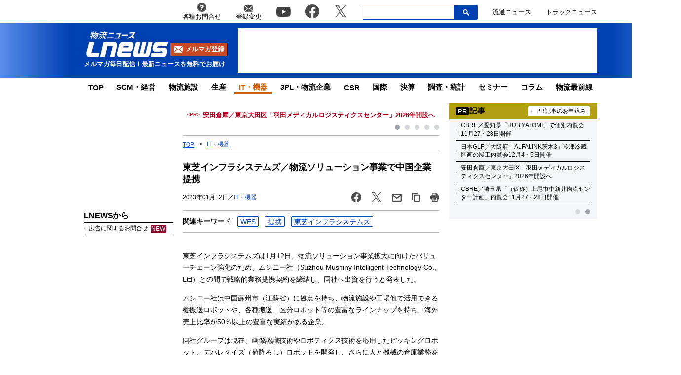

--- FILE ---
content_type: text/html; charset=UTF-8
request_url: https://www.lnews.jp/2023/01/p0112302.html
body_size: 18825
content:
<!DOCTYPE html PUBLIC "-//W3C//DTD XHTML 1.0 Transitional//EN" "//www.w3.org/TR/xhtml1/DTD/xhtml1-transitional.dtd">
<html lang="ja" xmlns="//www.w3.org/1999/xhtml">
	<head>
		<meta charset="UTF-8">
		<meta name="viewport" content="width=device-width, initial-scale=1.0">
		<meta name="msvalidate.01" content="5B18F6E79F5530FF64845EB46C432F5E">
		<meta http-equiv="X-UA-Compatible" content="IE=edge">
		<meta name="author" content="株式会社ロジスティクス・パートナー">
		<meta name="copyrighy" content="Copyright &copy; Logistics Partner, inc.">
		<meta name="google-site-verification" content="-gPIBe_3km6WOrm7gONwi6zVz8Aeuft1S8j6DCn3PkI">
		<!-- OGP -->
<meta property="og:type" content="website">
<meta property="og:description" content="東芝インフラシステムズは1月12日、物流ソリューション事業拡大に向けたバリューチェーン強化のため、ムシニー社（Suzhou Mushiny Intelligent Technology Co., Lt">
<meta property="og:title" content="東芝インフラシステムズ／物流ソリューション事業で中国企業提携">
<meta property="og:url" content="https://www.lnews.jp/2023/01/p0112302.html">
<meta property="og:image" content="https://www.lnews.jp/images/fb.png">
<meta property="og:site_name" content="物流（ロジスティクス）ニュースのＬＮＥＷＳ">
<meta property="og:locale" content="ja_JP" />
<meta property="fb:admins" content="100007889384611">
<meta property="fb:app_id" content="278521455634315">
<!-- /OGP -->
		<link rel="shortcut icon" href="/favicon.ico">
		<link rel="alternate" type="application/atom+xml" title="Atom" href="https://www.lnews.jp/feed/atom">
		<link rel="alternate" type="application/rss+xml" title="RSS 2.0" href="https://www.lnews.jp/feed">
		
			<style>img:is([sizes="auto" i], [sizes^="auto," i]) { contain-intrinsic-size: 3000px 1500px }</style>
	
		<!-- All in One SEO 4.9.0 - aioseo.com -->
		<title>東芝インフラシステムズ／物流ソリューション事業で中国企業提携 ─ 物流ニュースのＬＮＥＷＳ</title>
	<meta name="description" content="東芝インフラシステムズは1月12日、物流ソリューション事業拡大に向けたバリューチェーン強化のため、ムシニー社（" />
	<meta name="robots" content="max-image-preview:large" />
	<meta name="author" content="LNEWS編集部 山内"/>
	<link rel="canonical" href="https://www.lnews.jp/2023/01/p0112302.html" />
	<meta name="generator" content="All in One SEO (AIOSEO) 4.9.0" />
		<!-- All in One SEO -->

<link rel='dns-prefetch' href='//www.lnews.jp' />
<link rel='dns-prefetch' href='//ajax.googleapis.com' />
<link rel='dns-prefetch' href='//stats.wp.com' />
<style id='classic-theme-styles-inline-css' type='text/css'>
/*! This file is auto-generated */
.wp-block-button__link{color:#fff;background-color:#32373c;border-radius:9999px;box-shadow:none;text-decoration:none;padding:calc(.667em + 2px) calc(1.333em + 2px);font-size:1.125em}.wp-block-file__button{background:#32373c;color:#fff;text-decoration:none}
</style>
<link rel='stylesheet' id='aioseo/css/src/vue/standalone/blocks/table-of-contents/global.scss-css' href='https://www.lnews.jp/wp-content/plugins/all-in-one-seo-pack/dist/Lite/assets/css/table-of-contents/global.e90f6d47.css?ver=4.9.0' type='text/css' media='all' />
<link rel='stylesheet' id='mediaelement-css' href='https://www.lnews.jp/main/wp-includes/js/mediaelement/mediaelementplayer-legacy.min.css?ver=4.2.17' type='text/css' media='all' />
<link rel='stylesheet' id='wp-mediaelement-css' href='https://www.lnews.jp/main/wp-includes/js/mediaelement/wp-mediaelement.min.css?ver=6.8.3' type='text/css' media='all' />
<style id='jetpack-sharing-buttons-style-inline-css' type='text/css'>
.jetpack-sharing-buttons__services-list{display:flex;flex-direction:row;flex-wrap:wrap;gap:0;list-style-type:none;margin:5px;padding:0}.jetpack-sharing-buttons__services-list.has-small-icon-size{font-size:12px}.jetpack-sharing-buttons__services-list.has-normal-icon-size{font-size:16px}.jetpack-sharing-buttons__services-list.has-large-icon-size{font-size:24px}.jetpack-sharing-buttons__services-list.has-huge-icon-size{font-size:36px}@media print{.jetpack-sharing-buttons__services-list{display:none!important}}.editor-styles-wrapper .wp-block-jetpack-sharing-buttons{gap:0;padding-inline-start:0}ul.jetpack-sharing-buttons__services-list.has-background{padding:1.25em 2.375em}
</style>
<style id='global-styles-inline-css' type='text/css'>
:root{--wp--preset--aspect-ratio--square: 1;--wp--preset--aspect-ratio--4-3: 4/3;--wp--preset--aspect-ratio--3-4: 3/4;--wp--preset--aspect-ratio--3-2: 3/2;--wp--preset--aspect-ratio--2-3: 2/3;--wp--preset--aspect-ratio--16-9: 16/9;--wp--preset--aspect-ratio--9-16: 9/16;--wp--preset--color--black: #000000;--wp--preset--color--cyan-bluish-gray: #abb8c3;--wp--preset--color--white: #ffffff;--wp--preset--color--pale-pink: #f78da7;--wp--preset--color--vivid-red: #cf2e2e;--wp--preset--color--luminous-vivid-orange: #ff6900;--wp--preset--color--luminous-vivid-amber: #fcb900;--wp--preset--color--light-green-cyan: #7bdcb5;--wp--preset--color--vivid-green-cyan: #00d084;--wp--preset--color--pale-cyan-blue: #8ed1fc;--wp--preset--color--vivid-cyan-blue: #0693e3;--wp--preset--color--vivid-purple: #9b51e0;--wp--preset--gradient--vivid-cyan-blue-to-vivid-purple: linear-gradient(135deg,rgba(6,147,227,1) 0%,rgb(155,81,224) 100%);--wp--preset--gradient--light-green-cyan-to-vivid-green-cyan: linear-gradient(135deg,rgb(122,220,180) 0%,rgb(0,208,130) 100%);--wp--preset--gradient--luminous-vivid-amber-to-luminous-vivid-orange: linear-gradient(135deg,rgba(252,185,0,1) 0%,rgba(255,105,0,1) 100%);--wp--preset--gradient--luminous-vivid-orange-to-vivid-red: linear-gradient(135deg,rgba(255,105,0,1) 0%,rgb(207,46,46) 100%);--wp--preset--gradient--very-light-gray-to-cyan-bluish-gray: linear-gradient(135deg,rgb(238,238,238) 0%,rgb(169,184,195) 100%);--wp--preset--gradient--cool-to-warm-spectrum: linear-gradient(135deg,rgb(74,234,220) 0%,rgb(151,120,209) 20%,rgb(207,42,186) 40%,rgb(238,44,130) 60%,rgb(251,105,98) 80%,rgb(254,248,76) 100%);--wp--preset--gradient--blush-light-purple: linear-gradient(135deg,rgb(255,206,236) 0%,rgb(152,150,240) 100%);--wp--preset--gradient--blush-bordeaux: linear-gradient(135deg,rgb(254,205,165) 0%,rgb(254,45,45) 50%,rgb(107,0,62) 100%);--wp--preset--gradient--luminous-dusk: linear-gradient(135deg,rgb(255,203,112) 0%,rgb(199,81,192) 50%,rgb(65,88,208) 100%);--wp--preset--gradient--pale-ocean: linear-gradient(135deg,rgb(255,245,203) 0%,rgb(182,227,212) 50%,rgb(51,167,181) 100%);--wp--preset--gradient--electric-grass: linear-gradient(135deg,rgb(202,248,128) 0%,rgb(113,206,126) 100%);--wp--preset--gradient--midnight: linear-gradient(135deg,rgb(2,3,129) 0%,rgb(40,116,252) 100%);--wp--preset--font-size--small: 13px;--wp--preset--font-size--medium: 20px;--wp--preset--font-size--large: 36px;--wp--preset--font-size--x-large: 42px;--wp--preset--spacing--20: 0.44rem;--wp--preset--spacing--30: 0.67rem;--wp--preset--spacing--40: 1rem;--wp--preset--spacing--50: 1.5rem;--wp--preset--spacing--60: 2.25rem;--wp--preset--spacing--70: 3.38rem;--wp--preset--spacing--80: 5.06rem;--wp--preset--shadow--natural: 6px 6px 9px rgba(0, 0, 0, 0.2);--wp--preset--shadow--deep: 12px 12px 50px rgba(0, 0, 0, 0.4);--wp--preset--shadow--sharp: 6px 6px 0px rgba(0, 0, 0, 0.2);--wp--preset--shadow--outlined: 6px 6px 0px -3px rgba(255, 255, 255, 1), 6px 6px rgba(0, 0, 0, 1);--wp--preset--shadow--crisp: 6px 6px 0px rgba(0, 0, 0, 1);}:where(.is-layout-flex){gap: 0.5em;}:where(.is-layout-grid){gap: 0.5em;}body .is-layout-flex{display: flex;}.is-layout-flex{flex-wrap: wrap;align-items: center;}.is-layout-flex > :is(*, div){margin: 0;}body .is-layout-grid{display: grid;}.is-layout-grid > :is(*, div){margin: 0;}:where(.wp-block-columns.is-layout-flex){gap: 2em;}:where(.wp-block-columns.is-layout-grid){gap: 2em;}:where(.wp-block-post-template.is-layout-flex){gap: 1.25em;}:where(.wp-block-post-template.is-layout-grid){gap: 1.25em;}.has-black-color{color: var(--wp--preset--color--black) !important;}.has-cyan-bluish-gray-color{color: var(--wp--preset--color--cyan-bluish-gray) !important;}.has-white-color{color: var(--wp--preset--color--white) !important;}.has-pale-pink-color{color: var(--wp--preset--color--pale-pink) !important;}.has-vivid-red-color{color: var(--wp--preset--color--vivid-red) !important;}.has-luminous-vivid-orange-color{color: var(--wp--preset--color--luminous-vivid-orange) !important;}.has-luminous-vivid-amber-color{color: var(--wp--preset--color--luminous-vivid-amber) !important;}.has-light-green-cyan-color{color: var(--wp--preset--color--light-green-cyan) !important;}.has-vivid-green-cyan-color{color: var(--wp--preset--color--vivid-green-cyan) !important;}.has-pale-cyan-blue-color{color: var(--wp--preset--color--pale-cyan-blue) !important;}.has-vivid-cyan-blue-color{color: var(--wp--preset--color--vivid-cyan-blue) !important;}.has-vivid-purple-color{color: var(--wp--preset--color--vivid-purple) !important;}.has-black-background-color{background-color: var(--wp--preset--color--black) !important;}.has-cyan-bluish-gray-background-color{background-color: var(--wp--preset--color--cyan-bluish-gray) !important;}.has-white-background-color{background-color: var(--wp--preset--color--white) !important;}.has-pale-pink-background-color{background-color: var(--wp--preset--color--pale-pink) !important;}.has-vivid-red-background-color{background-color: var(--wp--preset--color--vivid-red) !important;}.has-luminous-vivid-orange-background-color{background-color: var(--wp--preset--color--luminous-vivid-orange) !important;}.has-luminous-vivid-amber-background-color{background-color: var(--wp--preset--color--luminous-vivid-amber) !important;}.has-light-green-cyan-background-color{background-color: var(--wp--preset--color--light-green-cyan) !important;}.has-vivid-green-cyan-background-color{background-color: var(--wp--preset--color--vivid-green-cyan) !important;}.has-pale-cyan-blue-background-color{background-color: var(--wp--preset--color--pale-cyan-blue) !important;}.has-vivid-cyan-blue-background-color{background-color: var(--wp--preset--color--vivid-cyan-blue) !important;}.has-vivid-purple-background-color{background-color: var(--wp--preset--color--vivid-purple) !important;}.has-black-border-color{border-color: var(--wp--preset--color--black) !important;}.has-cyan-bluish-gray-border-color{border-color: var(--wp--preset--color--cyan-bluish-gray) !important;}.has-white-border-color{border-color: var(--wp--preset--color--white) !important;}.has-pale-pink-border-color{border-color: var(--wp--preset--color--pale-pink) !important;}.has-vivid-red-border-color{border-color: var(--wp--preset--color--vivid-red) !important;}.has-luminous-vivid-orange-border-color{border-color: var(--wp--preset--color--luminous-vivid-orange) !important;}.has-luminous-vivid-amber-border-color{border-color: var(--wp--preset--color--luminous-vivid-amber) !important;}.has-light-green-cyan-border-color{border-color: var(--wp--preset--color--light-green-cyan) !important;}.has-vivid-green-cyan-border-color{border-color: var(--wp--preset--color--vivid-green-cyan) !important;}.has-pale-cyan-blue-border-color{border-color: var(--wp--preset--color--pale-cyan-blue) !important;}.has-vivid-cyan-blue-border-color{border-color: var(--wp--preset--color--vivid-cyan-blue) !important;}.has-vivid-purple-border-color{border-color: var(--wp--preset--color--vivid-purple) !important;}.has-vivid-cyan-blue-to-vivid-purple-gradient-background{background: var(--wp--preset--gradient--vivid-cyan-blue-to-vivid-purple) !important;}.has-light-green-cyan-to-vivid-green-cyan-gradient-background{background: var(--wp--preset--gradient--light-green-cyan-to-vivid-green-cyan) !important;}.has-luminous-vivid-amber-to-luminous-vivid-orange-gradient-background{background: var(--wp--preset--gradient--luminous-vivid-amber-to-luminous-vivid-orange) !important;}.has-luminous-vivid-orange-to-vivid-red-gradient-background{background: var(--wp--preset--gradient--luminous-vivid-orange-to-vivid-red) !important;}.has-very-light-gray-to-cyan-bluish-gray-gradient-background{background: var(--wp--preset--gradient--very-light-gray-to-cyan-bluish-gray) !important;}.has-cool-to-warm-spectrum-gradient-background{background: var(--wp--preset--gradient--cool-to-warm-spectrum) !important;}.has-blush-light-purple-gradient-background{background: var(--wp--preset--gradient--blush-light-purple) !important;}.has-blush-bordeaux-gradient-background{background: var(--wp--preset--gradient--blush-bordeaux) !important;}.has-luminous-dusk-gradient-background{background: var(--wp--preset--gradient--luminous-dusk) !important;}.has-pale-ocean-gradient-background{background: var(--wp--preset--gradient--pale-ocean) !important;}.has-electric-grass-gradient-background{background: var(--wp--preset--gradient--electric-grass) !important;}.has-midnight-gradient-background{background: var(--wp--preset--gradient--midnight) !important;}.has-small-font-size{font-size: var(--wp--preset--font-size--small) !important;}.has-medium-font-size{font-size: var(--wp--preset--font-size--medium) !important;}.has-large-font-size{font-size: var(--wp--preset--font-size--large) !important;}.has-x-large-font-size{font-size: var(--wp--preset--font-size--x-large) !important;}
:where(.wp-block-post-template.is-layout-flex){gap: 1.25em;}:where(.wp-block-post-template.is-layout-grid){gap: 1.25em;}
:where(.wp-block-columns.is-layout-flex){gap: 2em;}:where(.wp-block-columns.is-layout-grid){gap: 2em;}
:root :where(.wp-block-pullquote){font-size: 1.5em;line-height: 1.6;}
</style>
<link rel='stylesheet' id='flexible-table-block-css' href='https://www.lnews.jp/wp-content/plugins/flexible-table-block/build/style-index.css?ver=1762909598' type='text/css' media='all' />
<style id='flexible-table-block-inline-css' type='text/css'>
.wp-block-flexible-table-block-table.wp-block-flexible-table-block-table>table{width:100%;max-width:100%;border-collapse:collapse;}.wp-block-flexible-table-block-table.wp-block-flexible-table-block-table.is-style-stripes tbody tr:nth-child(odd) th{background-color:#f0f0f1;}.wp-block-flexible-table-block-table.wp-block-flexible-table-block-table.is-style-stripes tbody tr:nth-child(odd) td{background-color:#f0f0f1;}.wp-block-flexible-table-block-table.wp-block-flexible-table-block-table.is-style-stripes tbody tr:nth-child(even) th{background-color:#ffffff;}.wp-block-flexible-table-block-table.wp-block-flexible-table-block-table.is-style-stripes tbody tr:nth-child(even) td{background-color:#ffffff;}.wp-block-flexible-table-block-table.wp-block-flexible-table-block-table>table tr th,.wp-block-flexible-table-block-table.wp-block-flexible-table-block-table>table tr td{padding:0.5em;border-width:1px;border-style:solid;border-color:#000000;text-align:left;vertical-align:middle;}.wp-block-flexible-table-block-table.wp-block-flexible-table-block-table>table tr th{background-color:#f0f0f1;}.wp-block-flexible-table-block-table.wp-block-flexible-table-block-table>table tr td{background-color:#ffffff;}@media screen and (min-width:769px){.wp-block-flexible-table-block-table.is-scroll-on-pc{overflow-x:scroll;}.wp-block-flexible-table-block-table.is-scroll-on-pc table{max-width:none;align-self:self-start;}}@media screen and (max-width:768px){.wp-block-flexible-table-block-table.is-scroll-on-mobile{overflow-x:scroll;}.wp-block-flexible-table-block-table.is-scroll-on-mobile table{max-width:none;align-self:self-start;}.wp-block-flexible-table-block-table table.is-stacked-on-mobile th,.wp-block-flexible-table-block-table table.is-stacked-on-mobile td{width:100%!important;display:block;}}
</style>
<link rel='stylesheet' id='responsive-lightbox-swipebox-css' href='https://www.lnews.jp/wp-content/plugins/responsive-lightbox/assets/swipebox/swipebox.min.css?ver=1.5.2' type='text/css' media='all' />
<link rel='stylesheet' id='lnews-style-css' href='https://www.lnews.jp/wp-content/themes/lnews2021/common/css/style.css?ver=1763366293' type='text/css' media='all' />
<link rel='stylesheet' id='lnews-header-css' href='https://www.lnews.jp/wp-content/themes/lnews2021/common/css/header.css?ver=1763366293' type='text/css' media='all' />
<link rel='stylesheet' id='lnews-side-css' href='https://www.lnews.jp/wp-content/themes/lnews2021/common/css/side.css?ver=1744270148' type='text/css' media='all' />
<link rel='stylesheet' id='lnews-footer-css' href='https://www.lnews.jp/wp-content/themes/lnews2021/common/css/footer.css?ver=1736324743' type='text/css' media='all' />
<link rel='stylesheet' id='lnews-single-css' href='https://www.lnews.jp/wp-content/themes/lnews2021/common/css/single.css?ver=1752049897' type='text/css' media='all' />
<script type="text/javascript" src="https://ajax.googleapis.com/ajax/libs/jquery/3.6.0/jquery.min.js?ver=3.6.0" id="lnews-jquery-js"></script>
<script type="text/javascript" src="https://www.lnews.jp/wp-content/themes/lnews2021/common/js/slick.min.js?ver=1736324743" id="lnews-slick-js"></script>
<script type="text/javascript" src="https://www.lnews.jp/wp-content/themes/lnews2021/common/js/script.js?ver=1747206963" id="lnews-script-js"></script>
<script type="text/javascript" src="https://www.lnews.jp/wp-content/themes/lnews2021/common/js/sidebar.js?ver=1736324743" id="lnews-script-sidebar-js"></script>
<script type="text/javascript" src="https://www.lnews.jp/wp-content/themes/lnews2021/common/js/single.js?ver=1736324743" id="lnews-script-single-js"></script>
<script type="text/javascript" src="https://www.lnews.jp/wp-content/themes/lnews2021/common/js/css_browser_selector.js?ver=1736324743" id="css_browser_selector-js"></script>
<link rel='shortlink' href='https://www.lnews.jp/?p=170521' />
	<style>img#wpstats{display:none}</style>
		<link rel="icon" href="https://www.lnews.jp/images/2017/03/cropped-siteicon-2-32x32.png" sizes="32x32" />
<link rel="icon" href="https://www.lnews.jp/images/2017/03/cropped-siteicon-2-192x192.png" sizes="192x192" />
<link rel="apple-touch-icon" href="https://www.lnews.jp/images/2017/03/cropped-siteicon-2-180x180.png" />
<meta name="msapplication-TileImage" content="https://www.lnews.jp/images/2017/03/cropped-siteicon-2-270x270.png" />
<!-- ## NXS/OG ## --><!-- ## NXSOGTAGS ## --><!-- ## NXS/OG ## -->
		
	<script type="application/ld+json">
[
	{
		"@context": "https://schema.org",
		"@type" : "NewsArticle",
		"mainEntityOfPage" : {
			"@type" : "WebPage",
			"@id" : "https://www.lnews.jp/2023/01/p0112302.html"
		},
		"headline" : "東芝インフラシステムズ／物流ソリューション事業で中国企業提携",
		"image" : {
			"@type" : "ImageObject",
			"url" : "",
			"width" : "",
			"height" : ""
		},
		"datePublished" : "2023-01-12 16:41:56",
		"dateModified" : "2023-01-19 16:31:10",
		"author" : {
			"@type" : "Organization",
			"name" : "物流（ロジスティクス）ニュースのＬＮＥＷＳ"
		},
		"Publisher" : {
			"@type" : "Organization",
			"name" : "物流（ロジスティクス）ニュースのＬＮＥＷＳ",
			"logo" : {
				"@type" : "ImageObject",
				"url" : "https://www.lnews.jp/common/img/lnews_logo.png",
				"width" : "242",
				"height" : "60"
			}
		}
	},
	{
		"@context": "https://schema.org",
		"@type": "BreadcrumbList",
		"itemListElement": [
			{
				"@type": "ListItem",
				"position": 1,
				"item": {
				"@id": "https://www.lnews.jp",
				"name": "HOME"
				}
			},
						{
				"@type": "ListItem",
				"position": 2,
				"item": {
				"@id": "https://www.lnews.jp/it",
				"name": "IT・機器"
				}
			},
			{
				"@type": "ListItem",
				"position": 3,
				"item": {
				"@id": "http://www.lnews.jp/2023/01/p0112302.html",
				"name": "東芝インフラシステムズ／物流ソリューション事業で中国企業提携"
				}
			}
					]
	}
]
</script>


		<!-- Google tag (gtag.js) -->
		<script async src="https://www.googletagmanager.com/gtag/js?id=G-N8DG2W87N8"></script>
		<script>
			window.dataLayer = window.dataLayer || [];
			function gtag(){dataLayer.push(arguments);}
			gtag('js', new Date());

			gtag('config', 'G-N8DG2W87N8');
		</script>
		
		<script type="application/javascript" src="//anymind360.com/js/6470/ats.js"></script>
		<!-- google ad -->
		<script async="" src="https://securepubads.g.doubleclick.net/tag/js/gpt.js"></script>
		<script>
			var googletag = googletag || {};
			googletag.cmd = googletag.cmd || [];
		</script>
		<script>
			googletag.cmd.push(function() {
								// PC
				googletag.defineSlot('/190842266/PC_home_right_1', [[1, 1], [300, 250]], 'div-gpt-ad-1641444736069-0').addService(googletag.pubads());
				googletag.defineSlot('/190842266/PC_home_main_2', [[1, 1], [300, 250]], 'div-gpt-ad-1641444872737-0').addService(googletag.pubads());
				googletag.defineSlot('/190842266/PC_home_left_1', [[1, 1], [320, 50]], 'div-gpt-ad-1641445020647-0').addService(googletag.pubads());
				googletag.defineSlot('/190842266/PC_home_main_1', [[320, 50], [1, 1]], 'div-gpt-ad-1641444979585-0').addService(googletag.pubads());
				googletag.defineSlot('/190842266/pc_article_header', ['fluid', [728, 90], [1, 1]], 'div-gpt-ad-pc_article_header').addService(googletag.pubads());
				googletag.defineSlot('/190842266/pc_article_left_1', [[1, 1], [180, 150], 'fluid'], 'div-gpt-ad-pc_article_left_1').addService(googletag.pubads());
				googletag.defineSlot('/190842266/pc_article_left_2', [[1, 1], [180, 150], 'fluid'], 'div-gpt-ad-pc_article_left_2').addService(googletag.pubads());
				googletag.defineSlot('/190842266/pc_article_left_3', [[1, 1], [180, 150], 'fluid'], 'div-gpt-ad-pc_article_left_3').addService(googletag.pubads());
				googletag.defineSlot('/190842266/pc_article_left_3_2', [180, 60], 'div-gpt-ad-pc_article_left_3_2').addService(googletag.pubads());
				googletag.defineSlot('/190842266/pc_article_left_4', [[1, 1], [160, 600], 'fluid'], 'div-gpt-ad-pc_article_left_4').addService(googletag.pubads());
				googletag.defineSlot('/190842266/pc_article_left_5', [[1, 1], [160, 600], 'fluid'], 'div-gpt-ad-pc_article_left_5').addService(googletag.pubads());
				googletag.defineSlot('/190842266/lnews_160x600', [160, 600], 'div-gpt-ad-1657760575940-0').addService(googletag.pubads());
				googletag.defineSlot('/190842266/pc_article_inarticle', ['fluid', [468, 60], [1, 1]], 'div-gpt-ad-pc_article_inarticle').addService(googletag.pubads());
				googletag.defineSlot('/190842266/pc_article_underarticle', [[1, 1], [300, 250], 'fluid', [336, 280]], 'div-gpt-ad-pc_article_underarticle').addService(googletag.pubads());
				googletag.defineSlot('/190842266/pc_article_right_1', ['fluid', [300, 60], [1, 1]], 'div-gpt-ad-pc_article_right_1').addService(googletag.pubads());
				googletag.defineSlot('/190842266/pc_article_right_2', ['fluid', [300, 60], [1, 1]], 'div-gpt-ad-pc_article_right_2').addService(googletag.pubads());
				googletag.defineSlot('/190842266/pc_article_right_3', ['fluid', [300, 60], [1, 1]], 'div-gpt-ad-pc_article_right_3').addService(googletag.pubads());
				 googletag.defineSlot('/190842266/pc_article_right_4', ['fluid', [300, 60], [1, 1]], 'div-gpt-ad-pc_article_right_4').addService(googletag.pubads());
				googletag.defineSlot('/190842266/pc_article_right_5', ['fluid', [300, 60], [1, 1]], 'div-gpt-ad-pc_article_right_5').addService(googletag.pubads());
				googletag.defineSlot('/190842266/pc_article_right_6', ['fluid', [300, 60], [1, 1]], 'div-gpt-ad-pc_article_right_6').addService(googletag.pubads());
				googletag.defineSlot('/190842266/pc_article_right_7', ['fluid', [300, 60], [1, 1]], 'div-gpt-ad-pc_article_right_7').addService(googletag.pubads());
				googletag.defineSlot('/190842266/pc_article_right_8', ['fluid', [300, 60], [1, 1]], 'div-gpt-ad-pc_article_right_8').addService(googletag.pubads());
				googletag.defineSlot('/190842266/pc_article_right_8_2', ['fluid', [300, 60], [1, 1]], 'div-gpt-ad-pc_article_right_8_2').addService(googletag.pubads());
				googletag.defineSlot('/190842266/pc_article_right_8_3', ['fluid', [300, 60], [1, 1]], 'div-gpt-ad-pc_article_right_8_3').addService(googletag.pubads());
				googletag.defineSlot('/190842266/pc_article_right_8_4', [[1, 1], [300, 60]], 'pc_article_right_8_4').addService(googletag.pubads());
				googletag.defineSlot('/190842266/pc_article_right_9', ['fluid', [300, 250], [1, 1]], 'div-gpt-ad-pc_article_right_9').addService(googletag.pubads());
				googletag.defineSlot('/190842266/pc_article_right_10', ['fluid', [160, 600], [300, 600], [1, 1]], 'div-gpt-ad-pc_article_right_10').addService(googletag.pubads());
				// googletag.defineSlot('/190842266/pc_article_right_11', ['fluid', [300, 250], [1, 1]], 'div-gpt-ad-pc_article_right_11').addService(googletag.pubads());
				googletag.defineSlot('/190842266/lnews_468x60', [468, 60], 'div-gpt-ad-1654848967337-0').addService(googletag.pubads());
				googletag.defineSlot('/190842266/pc_article_left_1_2', [[180, 50], 'fluid', [1, 1]], 'div-gpt-ad-1694157872922-0').addService(googletag.pubads());
				// googletag.defineSlot('/190842266/lnews_468x60_2', [[1, 1], [468, 60], 'fluid'], 'div-gpt-ad-1747127701875-0').addService(googletag.pubads());
				
				googletag.pubads().enableSingleRequest();
				googletag.pubads().collapseEmptyDivs();
				googletag.enableServices();
			});
		</script>
	</head>
	<body>

		<header>
						<div class="header-top-nav">
				<nav>
					<ul class="header-top-nav-list">
						<li>
							<a href="https://www.l-partner.co.jp/contact.html" rel="noopener noreferrer" target="_blank" onclick="gtag('event', 'add_and_pr_count', {'add_and_pr_count_category':'btn_click', 'add_and_pr_count_type':'header_contact_btn_click'});">
								<img src="https://www.lnews.jp/wp-content/themes/lnews2021/common/img/info.png" alt="各種お問合せ">
								<p>各種お問合せ</p>
							</a>
						</li>
						<li>
							<a href="/contents/change.html" onclick="gtag('event', 'add_and_pr_count', {'add_and_pr_count_category':'btn_click', 'add_and_pr_count_type':'header_registration_btn_click'});">
								<img src="https://www.lnews.jp/wp-content/themes/lnews2021/common/img/mail.png" alt="登録変更">
								<p>登録変更</p>
							</a>
						</li>
						<li class="only-icon">
							<a href="https://www.youtube.com/channel/UCPDifaMI2qsRcSz9iYyAbLQ" rel="noopener noreferrer" target="_blank" onclick="gtag('event', 'add_and_pr_count', {'add_and_pr_count_category':'btn_click', 'add_and_pr_count_type':'header_youtube_btn_click'});">
								<img src="https://www.lnews.jp/wp-content/themes/lnews2021/common/img/YouTube.png" alt="youtube">
							</a>
						</li>
						<li class="only-icon">
							<a href="https://www.facebook.com/lnews.jp/" title="物流ニュースのLnews公式Facebookページ" rel="noopener noreferrer" target="_blank" onclick="gtag('event', 'add_and_pr_count', {'add_and_pr_count_category':'btn_click', 'add_and_pr_count_type':'header_facebook_btn_click'});">
								<img src="https://www.lnews.jp/wp-content/themes/lnews2021/common/img/Facebook.png" alt="facebook">
							</a>
						</li>
						<li class="only-icon">
							<a href="https://twitter.com/LNEWS_JP" title="物流ニュースのLnews公式Twitter" rel="noopener noreferrer" target="_blank" onclick="gtag('event', 'add_and_pr_count', {'add_and_pr_count_category':'btn_click', 'add_and_pr_count_type':'header_X_btn_click'});">
								<img src="https://www.lnews.jp/wp-content/themes/lnews2021/common/img/x.png" alt="twitter">
							</a>
						</li>
						<li class="search-bar">
							<div class="search-bar-position">
								<form action="/" class="search-input-area">
									<div class="search-input">
										<input type="search" name="s">
										<div class="clear-btn"></div>
									</div>
									<div class="search-submit">
										<svg width="13" height="13" viewBox="0 0 13 13">
											<title>検索</title>
											<path d="m4.8495 7.8226c0.82666 0 1.5262-0.29146 2.0985-0.87438 0.57232-0.58292 0.86378-1.2877 0.87438-2.1144 0.010599-0.82666-0.28086-1.5262-0.87438-2.0985-0.59352-0.57232-1.293-0.86378-2.0985-0.87438-0.8055-0.010599-1.5103 0.28086-2.1144 0.87438-0.60414 0.59352-0.8956 1.293-0.87438 2.0985 0.021197 0.8055 0.31266 1.5103 0.87438 2.1144 0.56172 0.60414 1.2665 0.8956 2.1144 0.87438zm4.4695 0.2115 3.681 3.6819-1.259 1.284-3.6817-3.7 0.0019784-0.69479-0.090043-0.098846c-0.87973 0.76087-1.92 1.1413-3.1207 1.1413-1.3553 0-2.5025-0.46363-3.4417-1.3909s-1.4088-2.0686-1.4088-3.4239c0-1.3553 0.4696-2.4966 1.4088-3.4239 0.9392-0.92727 2.0864-1.3969 3.4417-1.4088 1.3553-0.011889 2.4906 0.45771 3.406 1.4088 0.9154 0.95107 1.379 2.0924 1.3909 3.4239 0 1.2126-0.38043 2.2588-1.1413 3.1385l0.098834 0.090049z"></path>
										</svg>
										<input type="submit">
									</div>
								</form>
							</div>
						</li>
						<li class="only-icon">
							<a href="https://www.ryutsuu.biz/" rel="noopener noreferrer" target="_blank" onclick="gtag('event', 'add_and_pr_count', {'add_and_pr_count_category':'btn_click', 'add_and_pr_count_type':'header_ryutsuu_btn_click'});">
								<p>流通ニュース</p>
							</a>
						</li>
						<li class="only-icon">
							<a href="https://www.trucknews.biz/" rel="noopener noreferrer" target="_blank" onclick="gtag('event', 'add_and_pr_count', {'add_and_pr_count_category':'btn_click', 'add_and_pr_count_type':'header_truck_btn_click'});">
								<p>トラックニュース</p>
							</a>
						</li>
					</ul>
				</nav>
				<!-- キーワード検索 -->
			</div>

			<div class="header-main-area">
				<div class="header-main-position">

					<div class="header-main-style">

						<div class="header-logo">
							<div class="header-logo-position">
								<p>									<a href="/">
										<img src="https://www.lnews.jp/wp-content/themes/lnews2021/common/img/lnews-logo.png" alt="物流ニュース LNEWS">
									</a>
								</p>								<div class="btn-mail-magazine-area">
									<a href="/contents/change.html" class="btn-mail-magazine">
										<img src="https://www.lnews.jp/wp-content/themes/lnews2021/common/img/icon_mail.png" alt="">
										<p>メルマガ登録</p>
									</a>
								</div>
							</div>
							<p>メルマガ毎日配信！最新ニュースを無料でお届け</p>
						</div>

												<!-- PC広告 -->
						<div class="header-main-banner">
							<!-- /190842266/pc_article_header -->
							<div id='div-gpt-ad-pc_article_header'>
								<script>
									googletag.cmd.push(function() { googletag.display('div-gpt-ad-pc_article_header'); });
								</script>
							</div>
						</div>
						
						<div class="sp-hamburger sp-hamburger-close">
							<hr>
							<hr>
							<hr>
						</div>

					</div>

				</div>
				<hr class="header-line">
			</div>

			<nav class="header-under-nav">
				<ul class="header-under-nav-list">

											<li><a href="/">TOP</a></li>
												<li><a href="/scm">SCM・経営</a></li>
												<li><a href="/institution">物流施設</a></li>
												<li><a href="/make">生産</a></li>
												<li class="header-under-menu-active">IT・機器</li>
												<li><a href="/3pl">3PL・物流企業</a></li>
												<li><a href="/csr">CSR</a></li>
												<li><a href="/international">国際</a></li>
												<li><a href="/settlement">決算</a></li>
												<li><a href="/statistics">調査・統計</a></li>
												<li><a href="/seminar">セミナー</a></li>
												<li><a href="/colum">コラム</a></li>
												<li><a href="/saizen">物流最前線</a></li>
										</ul>
			</nav>

			<nav class="sp-hamburger-menu-area">
				<div class="sp-hamburger-menu-position">
					<form action="/">
						<div class="sp-search-area">
							<input type="search" name="s">
							<input type="submit">
						</div>
					</form>
					<div class="attention-area">
						<div class="attention-tags-list">
							<h3>注目ワード</h3>
							<ul><li><a href="https://www.lnews.jp/tag/multi-tenant-type"><h4>マルチテナント型</h4></a></li><li><a href="https://www.lnews.jp/tag/%e4%b8%89%e8%8f%b1%e5%9c%b0%e6%89%80"><h4>三菱地所</h4></a></li><li><a href="https://www.lnews.jp/tag/%e6%84%9b%e7%9f%a5%e7%9c%8c"><h4>愛知県</h4></a></li></ul>						</div>
						<div class="attention-company-list">
							<h3>注目の企業</h3>
							<ul>
																</ul>
						</div>
					</div>

					<div class="sp-hamburger-menu-tab">
						<div class="hamburger-menu-tab-select">
							<p class="hamburger-menu-select hamburger-menu-active" data-tab="left">ニュースカテゴリー</p>
							<p class="hamburger-menu-select" data-tab="right">LNEWSから</p>
						</div>
						<div class="hamburger-menu-tab">
							<ul class="hamburger-menu hamburger-menu-tab-left hamburger-tab-active">
								<li><a href="/saizen">物流最前線</a></li>
								<li><a href="/institution">物流施設</a></li>
								<li><a href="/3pl">3PL・物流企業</a></li>
								<li><a href="/scm">SCM・経営</a></li>
								<li><a href="/make">生産</a></li>
								<li><a href="/it">IT・機器</a></li>
								<li><a href="/settlement">決算</a></li>
								<li><a href="/statistics">調査・統計</a></li>
								<li><a href="/international">国際</a></li>
								<li><a href="/seminar">セミナー</a></li>
								<li><a href="/csr">CSR</a></li>
								<li><a href="/colum">コラム</a></li>
							</ul>
							<ul class="hamburger-menu hamburger-menu-tab-right">
								<li><a href="/contents/what_lnews.html">LNEWSについて</a></li>
								<li><a href="/contents/change.html">ニュース配信登録/変更</a></li>
								<li><a href="https://www.l-partner.co.jp/contact.html" rel="noopener noreferrer" target="_blank">記事投稿</a></li>
								<li><a href="https://www.l-partner.co.jp/contact.html" rel="noopener noreferrer" target="_blank">お問合せ</a></li>
							</ul>
						</div>
					</div>
				</div>
			</nav>

		</header>
	<div class="main-area">

		
<aside class="left-sidebar">

	            <div class="left-sidebar-left ad-height-1000">
                <div class="advertisement-link"></div>
            </div>
	<div class="left-sidebar-right">

		<ul class="left-sidebar-list">

			<li class="advertisement-link ad-height-150">
				<!-- /190842266/pc_article_left_1 -->
				<div id='div-gpt-ad-pc_article_left_1'>
					<script>
						googletag.cmd.push(function() { googletag.display('div-gpt-ad-pc_article_left_1'); });
					</script>
				</div>
			</li>

			<li class="advertisement-link">
			<!-- /190842266/pc_article_left_1_2 -->
			<div id='div-gpt-ad-1694157872922-0' style='min-width: 180px; min-height: 50px;'>
				<script>
				googletag.cmd.push(function () {
				googletag.display('div-gpt-ad-1694157872922-0');
				function refreshAd() {
				var adSlot = googletag.pubads().getSlots().find(function (slot) {
				return slot.getSlotElementId() === 'div-gpt-ad-1694157872922-0';
				});
				googletag.cmd.push(function () {
				googletag.pubads().refresh([adSlot]);
				});
				}
				// 最大10回リフレッシュする
				var count = 0;
				var maxCount = 10;
				var intervalId = setInterval(function () {
				if (count >= maxCount) {
				clearInterval(intervalId);
				return;
				}
				refreshAd();
				count++;
				}, 30000); // 30秒ごとに実行
				});
				</script>
				</div>
			</li>

			<li class="sidebar-section">
				<p>LNEWSから</p>
				<ul>
					<li><a href="https://www.lnews.jp/contact-ad/" title="広告に関するお問合せ" target="_blank" onclick="gtag('event', 'click', {'event_category': 'BUSINESS', 'event_label': 'recruit', 'value': '0','non_interaction': true});">広告に関するお問合せ</a><span class="red-icon">NEW</span></li>
				</ul>
			</li>
	
						<li class="advertisement-link ad-height-310">
				<div class="widget-llr-area">
					<div class="widget_text bnrArea bnr150"><div class="textwidget custom-html-widget"><!-- LLR-B -->

<!-- /190842266/pc_article_left_2 -->
<div id='div-gpt-ad-pc_article_left_2'>
<script>
googletag.cmd.push(function() { googletag.display('div-gpt-ad-pc_article_left_2'); });
</script>
</div>
</div></div><div class="widget_text bnrArea bnr150"><div class="textwidget custom-html-widget"><!-- LLR-C -->

<!-- /190842266/pc_article_left_3 -->
<div id='div-gpt-ad-pc_article_left_3'>
<script>
googletag.cmd.push(function() { googletag.display('div-gpt-ad-pc_article_left_3'); });
</script>
</div>
</div></div>				</div>
			</li>
			
			<li class="sidebar-section">
				<p>BUSINESS</p>
				<ul>
					<li><a class="l-bussiness-tokyo-system" href="https://www.tokyo-system.co.jp/tlf/tsurugashima02/" target="_blank" onclick="gtag('event', 'click', {'event_category': 'BUSINESS', 'event_label': 'tokyo-system', 'value': '0','non_interaction': true});">川越・鶴ヶ島エリア　7000坪<span class="red-icon">更新</span></a></li>
					<li><a class="l-bussiness-e-sohko" href="http://lnews.e-sohko.com/" target="_blank" onclick="gtag('event', 'click', {'event_category': 'BUSINESS', 'event_label': 'e-sohko', 'value': '0','non_interaction': true});">e-sohko 情報</a></li>
				</ul>
			</li>

			<li class="advertisement-link">
				<!-- /190842266/pc_article_left_3_2 -->
				<div id='div-gpt-ad-pc_article_left_3_2' style='height:60px; width:180px;'>
					<script>
						googletag.cmd.push(function() { googletag.display('div-gpt-ad-pc_article_left_3_2'); });
					</script>
				</div>
			</li>

			<li class="sidebar-section">
				<p>PR</p>
				<ul>
					<li><a class="l-bussiness-text_houjin" href="https://www.the0123.com/houjin/" target="_blank" onclick="gtag('event', 'click', {'event_category': 'BUSINESS', 'event_label': 'text_houjin', 'value': '0','non_interaction': true});">事務所移転は<br>アート引越センターへ </a></li>
				</ul>
			</li>

			<li class="advertisement-link ad-height-600">
				<!-- /190842266/pc_article_left_4 -->
				<div id='div-gpt-ad-pc_article_left_4'>
					<script>
						googletag.cmd.push(function() { googletag.display('div-gpt-ad-pc_article_left_4'); });
					</script>
				</div>
			</li>

			<li class="sidebar-section">
				<p>物流用語集</p>
				<ul>
					<li><a href="/contents/yougo_butsuryu.html" target="_top">収録単語 800以上</a></li>
				</ul>
			</li>

			<li class="advertisement-link ad-height-600">
				<!-- /190842266/pc_article_left_5 -->
				<div id='div-gpt-ad-pc_article_left_5'>
					<script>
						googletag.cmd.push(function() { googletag.display('div-gpt-ad-pc_article_left_5'); });
					</script>
				</div>
			</li>
		   
			<li class="advertisement-link ad-height-600">
				<!-- /190842266/lnews_160x600 -->
				<div id='div-gpt-ad-1657760575940-0' style='min-width: 160px; min-height: 600px;'>
				<script>
					googletag.cmd.push(function() { googletag.display('div-gpt-ad-1657760575940-0'); });
				</script>
				</div>
			</li>
		</ul>
	</div>
</aside>

<aside class="right-sidebar">
	<div class="right-sidebar-left">
		<ul class="right-sidebar-list">

			<li class="space-291">
				<div class="sidebar-pr-title">
	<p><span>PR</span>記事</p>
	<a href="/airticle-pr/" class="pr-application-btn">PR記事のお申込み</a>
</div>
<div class="sidebar-gray-section">
	<ul id="pr-slider">

				<li>
			<ul class="sidebar-gray-list">
				<li><a class="" href="https://www.lnews.jp/2025/11/r1119801.html">東芝テック／無料ウェビナー「ここから始めよう、現場DX」12月4日開催</a></li><li><a class="" href="https://www.lnews.jp/2025/11/r1117803.html">+A／「最先端の搬送AMR 比較デモ見学会」11月26・27・28日開催</a></li><li><a class="" href="https://www.lnews.jp/2025/11/r1114802.html">NEC／ウェビナー「迫る2026年、物流現場が問われる責任と庫内のあるべき姿」12月1～5日開催</a></li>			</ul>
		</li>
		
				<li>
			<ul class="sidebar-gray-list">
				<li><a class="" href="https://www.lnews.jp/2025/11/r1117801.html">CBRE／愛知県「HUB YATOMI」で個別内覧会11月27・28日開催</a></li><li><a class="" href="https://www.lnews.jp/2025/11/r1114801.html">日本GLP／大阪府「ALFALINK茨木3」冷凍冷蔵区画の竣工内覧会12月4・5日開催</a></li><li><a class="" href="https://www.lnews.jp/2025/11/r1113801.html">安田倉庫／東京大田区「羽田メディカルロジスティクスセンター」2026年開設へ</a></li><li><a class="" href="https://www.lnews.jp/2025/11/r1111801.html">CBRE／埼玉県「（仮称）上尾市中新井物流センター計画」内覧会11月27・28日開催</a></li>			</ul>
		</li>
		
		
	</ul>
	<div id="pr-slider-dots"></div>
	<div id="pr-slider-arrows"></div>
</div>
<a href="/airticle-pr/" class="sp-pr-application-btn">PR記事のお申込み</a>			</li>

						<li class="advertisement-link ad-height-60-list">
				<div><div class="textwidget custom-html-widget"><!-- /190842266/pc_article_right_1 -->
<div id='div-gpt-ad-pc_article_right_1'>
<script>
googletag.cmd.push(function () {
googletag.display('div-gpt-ad-pc_article_right_1');
function refreshAd() {
var adSlot = googletag.pubads().getSlots().find(function (slot) {
return slot.getSlotElementId() === 'div-gpt-ad-pc_article_right_1';
});
googletag.cmd.push(function () {
googletag.pubads().refresh([adSlot]);
});
}
// 最大10回リフレッシュする
var count = 0;
var maxCount = 10;
var intervalId = setInterval(function () {
if (count >= maxCount) {
clearInterval(intervalId);
return;
}
refreshAd();
count++;
}, 30000); // 30秒ごとに実行
});
</script>
</div></div></div><div><div class="textwidget custom-html-widget"><!-- /190842266/pc_article_right_8_3 -->
<div id='div-gpt-ad-pc_article_right_8_3'><script>
    googletag.cmd.push(function() { googletag.display('div-gpt-ad-pc_article_right_8_3'); });
</script>
</div></div></div><div><div class="textwidget custom-html-widget"><div id='div-gpt-ad-pc_article_right_7'>
<script>
googletag.cmd.push(function () {
googletag.display('div-gpt-ad-pc_article_right_7');
function refreshAd() {
var adSlot = googletag.pubads().getSlots().find(function (slot) {
return slot.getSlotElementId() === 'div-gpt-ad-pc_article_right_7';
});
googletag.cmd.push(function () {
googletag.pubads().refresh([adSlot]);
});
}
// 最大10回リフレッシュする
var count = 0;
var maxCount = 10;
var intervalId = setInterval(function () {
if (count >= maxCount) {
clearInterval(intervalId);
return;
}
refreshAd();
count++;
}, 30000); // 30秒ごとに実行
});
</script>
</div></div></div><div><div class="textwidget custom-html-widget"><!-- /190842266/div-gpt-ad-pc_article_right_4 -->
<div id='div-gpt-ad-pc_article_right_4' style='min-width: 300px; min-height: 60px;'>
<script>
googletag.cmd.push(function() { googletag.display('div-gpt-ad-pc_article_right_4'); });
</script>
</div></div></div><div><div class="textwidget custom-html-widget"><!-- /190842266/pc_article_right_8 -->
<div id='div-gpt-ad-pc_article_right_8'>
<script>
googletag.cmd.push(function() { googletag.display('div-gpt-ad-pc_article_right_8'); });
</script>
</div></div></div><div><div class="textwidget custom-html-widget"><!-- /190842266/pc_article_right_5 -->
<div id='div-gpt-ad-pc_article_right_5'>
<script>
googletag.cmd.push(function() { googletag.display('div-gpt-ad-pc_article_right_5'); });
</script>
</div></div></div>			</li>
						
			<!-- アクセスランキング -->
			<li>
				<div class="sidebar-gray-section">
					<h3 class="sidebar-gray-title text-center">アクセスランキング</h3>
										<ul class="sidebar-ranking-list">
												<li>
							<span class="ranking-icon">1</span>
							<a href="https://www.lnews.jp/2025/11/r1121503.html">三菱地所／愛知県日進市で「次世代基幹物流施設」計画が始動、2030年代前半の竣工目指す</a>
						</li>
													<li>
							<span class="ranking-icon">2</span>
							<a href="https://www.lnews.jp/2025/11/r1119702.html">日本郵便／全国129局で軽四輪に追加の停止処分、19日適用</a>
						</li>
													<li>
							<span class="ranking-icon">3</span>
							<a href="https://www.lnews.jp/2025/11/r1121504.html">福山通運／長野県諏訪市に新たな物流拠点を開設、26年1月から営業開始</a>
						</li>
													<li>
							<span class="ranking-icon">4</span>
							<a href="https://www.lnews.jp/2025/11/r1121301.html">ヤマト運輸／能登地域拠点として石川珠洲営業所を11月25日から本格営業開始</a>
						</li>
													<li>
							<span class="ranking-icon">5</span>
							<a href="https://www.lnews.jp/2025/11/r1120302.html">海外進出企業／中国の重要度大きく低下、ベトナム、インド、インドネシア等に注目</a>
						</li>
							
					</ul>
										</div>
			</li>

			<!--<li class="advertisement-link ad-height-250">-->
				<!-- /190842266/pc_article_right_9 -->
				<!--<div id='div-gpt-ad-pc_article_right_9'>-->
					<script>
//						googletag.cmd.push(function() { googletag.display('div-gpt-ad-pc_article_right_9'); });
					</script>
	<!--			</div> -->
	<!--		</li> -->

			<li class="advertisement-link ad-height-250">			
				<div id='div-gpt-ad-pc_article_right_9'>
				<script>
				googletag.cmd.push(function () {
				googletag.display('div-gpt-ad-pc_article_right_9');
				function refreshAd() {
				var adSlot = googletag.pubads().getSlots().find(function (slot) {
				return slot.getSlotElementId() === 'div-gpt-ad-pc_article_right_9';
				});
				googletag.cmd.push(function () {
				googletag.pubads().refresh([adSlot]);
				});
				}
				// 最大10回リフレッシュする
				var count = 0;
				var maxCount = 10;
				var intervalId = setInterval(function () {
				if (count >= maxCount) {
				clearInterval(intervalId);
				return;
				}
				refreshAd();
				count++;
				}, 30000); // 30秒ごとに実行
				});
				</script>
				</div>
			</li>			
			
						<li>
				<div class="sidebar-gray-section">
					<h3 class="sidebar-gray-title"><a href="https://www.sou-ko.com" target="_blank">倉庫.com 最新テナント情報</a></h3>
										<p class="no-list-text">表示するものがありません</p>
									</div>
			</li>

			<li class="advertisement-link ad-height-600">
				<!-- /190842266/pc_article_right_10 -->
				<div id='div-gpt-ad-pc_article_right_10'>
					<script>
						googletag.cmd.push(function() { googletag.display('div-gpt-ad-pc_article_right_10'); });
					</script>
				</div>
			</li>

		</ul>
	</div>

	<div id="right-sidebar-right" class="right-sidebar-right">

		            <div class="advertisement-link ad-height-1000">
                <div></div>
            </div>
	</div>
</aside>
		<main class="post-area">

			<!--<p class="sp-catch-copy display_sp">物流・ロジスティクス・SCM分野の最新ニュースを発信</p>-->
<div class="sp-btn-mail-magazine">
	<a href="/contents/change.html">
		<img src="https://www.lnews.jp/wp-content/themes/lnews2021/common/img/sp-mail-icon.png" alt="">
		<p>メルマガ無料登録はこちら</p>
	</a>
</div>
<div class="top-pr-slider-area">
			<ul id="top-pr-slider">
		<li><a class="251114yasuda" href="https://www.lnews.jp/2025/11/r1113801.html" onclick="gtag('event', 'add_and_pr_count', {'add_and_pr_count_category':'pr_click', 'add_and_pr_count_type':'pr_text_click_pc_251114yasuda'});">安田倉庫／東京大田区「羽田メディカルロジスティクスセンター」2026年開設へ</a></li><li><a class="251114HSC" href="https://www.lnews.jp/2025/11/r1112801.html" onclick="gtag('event', 'add_and_pr_count', {'add_and_pr_count_category':'pr_click', 'add_and_pr_count_type':'pr_text_click_pc_251114HSC'});">日野コンピューターシステム／「必要性高まるタイヤ空気圧／温度監視システム」セミナー11月25・26日開催</a></li><li><a class="251114JBpress" href="https://www.lnews.jp/2025/11/r1110801.html" onclick="gtag('event', 'add_and_pr_count', {'add_and_pr_count_category':'pr_click', 'add_and_pr_count_type':'pr_text_click_pc_251114JBpress'});">日本BP／「第8回 物流イノベーションフォーラム」12月1日開催</a></li><li><a class="251117GLP" href="https://www.lnews.jp/2025/11/r1114801.html" onclick="gtag('event', 'add_and_pr_count', {'add_and_pr_count_category':'pr_click', 'add_and_pr_count_type':'pr_text_click_pc_251117GLP'});">日本GLP／大阪府「ALFALINK茨木3」冷凍冷蔵区画の竣工内覧会12月4・5日開催</a></li><li><a class="251117NEC" href="https://www.lnews.jp/2025/11/r1114802.html" onclick="gtag('event', 'add_and_pr_count', {'add_and_pr_count_category':'pr_click', 'add_and_pr_count_type':'pr_text_click_pc_251117NEC'});">NEC／ウェビナー「迫る2026年、物流現場が問われる責任と庫内のあるべき姿」12月1～5日開催</a></li>	</ul>
	<div id="top-pr-slider-dots"></div>
	<div id="top-pr-slider-arrows"></div>
</div>

			
			<div class="breadcrumb"><ul><li><a href="/">TOP</a></li><li><a href="/it">IT・機器</a></ul></div>
			<!-- 記事タイトル -->
			<div class="post-title">
				<h1>
					東芝インフラシステムズ／物流ソリューション事業で中国企業提携				</h1>
				<div class="post-title-info-area">
										<p>
					2023年01月12日／<a href="/it">IT・機器</a>										</p>
					<ul>

	<!-- facebook -->
	<li>
		<a href="https://www.facebook.com/sharer.php?src=bm&u=https%3A%2F%2Fwww.lnews.jp%2F2023%2F01%2Fp0112302.html&t=%E6%9D%B1%E8%8A%9D%E3%82%A4%E3%83%B3%E3%83%95%E3%83%A9%E3%82%B7%E3%82%B9%E3%83%86%E3%83%A0%E3%82%BA%EF%BC%8F%E7%89%A9%E6%B5%81%E3%82%BD%E3%83%AA%E3%83%A5%E3%83%BC%E3%82%B7%E3%83%A7%E3%83%B3%E4%BA%8B%E6%A5%AD%E3%81%A7%E4%B8%AD%E5%9B%BD%E4%BC%81%E6%A5%AD%E6%8F%90%E6%90%BA｜物流（ロジスティクス）ニュースのＬＮＥＷＳ" onclick="javascript:window.open(this.href, '', 'menubar=no,toolbar=no,resizable=yes,scrollbars=yes,height=300,width=600');return false;">
			<img src="https://www.lnews.jp/wp-content/themes/lnews2021/common/img/post-title-facebook.png" alt="">
					</a>
	</li>

	<!-- twitter -->
	<li>
		<a href="https://twitter.com/intent/tweet?url=https%3A%2F%2Fwww.lnews.jp%2F2023%2F01%2Fp0112302.html&text=%E6%9D%B1%E8%8A%9D%E3%82%A4%E3%83%B3%E3%83%95%E3%83%A9%E3%82%B7%E3%82%B9%E3%83%86%E3%83%A0%E3%82%BA%EF%BC%8F%E7%89%A9%E6%B5%81%E3%82%BD%E3%83%AA%E3%83%A5%E3%83%BC%E3%82%B7%E3%83%A7%E3%83%B3%E4%BA%8B%E6%A5%AD%E3%81%A7%E4%B8%AD%E5%9B%BD%E4%BC%81%E6%A5%AD%E6%8F%90%E6%90%BA｜物流（ロジスティクス）ニュースのＬＮＥＷＳ&tw_p=tweetbutton" rel="noopener noreferrer" target="_blank">
			<img src="https://www.lnews.jp/wp-content/themes/lnews2021/common/img/post-title-x.png" alt="">
		</a>
	</li>

	<!-- mail -->
	<li>
		<a href="mailto:?subject=%E6%9D%B1%E8%8A%9D%E3%82%A4%E3%83%B3%E3%83%95%E3%83%A9%E3%82%B7%E3%82%B9%E3%83%86%E3%83%A0%E3%82%BA%EF%BC%8F%E7%89%A9%E6%B5%81%E3%82%BD%E3%83%AA%E3%83%A5%E3%83%BC%E3%82%B7%E3%83%A7%E3%83%B3%E4%BA%8B%E6%A5%AD%E3%81%A7%E4%B8%AD%E5%9B%BD%E4%BC%81%E6%A5%AD%E6%8F%90%E6%90%BA｜物流（ロジスティクス）ニュースのＬＮＥＷＳ&amp;body=%E6%9D%B1%E8%8A%9D%E3%82%A4%E3%83%B3%E3%83%95%E3%83%A9%E3%82%B7%E3%82%B9%E3%83%86%E3%83%A0%E3%82%BA%EF%BC%8F%E7%89%A9%E6%B5%81%E3%82%BD%E3%83%AA%E3%83%A5%E3%83%BC%E3%82%B7%E3%83%A7%E3%83%B3%E4%BA%8B%E6%A5%AD%E3%81%A7%E4%B8%AD%E5%9B%BD%E4%BC%81%E6%A5%AD%E6%8F%90%E6%90%BA%0D%0Ahttps%3A%2F%2Fwww.lnews.jp%2F2023%2F01%2Fp0112302.html"  rel="noopener noreferrer" target="_blank">
			<img src="https://www.lnews.jp/wp-content/themes/lnews2021/common/img/post-title-mail.png" alt="">
		</a>
	</li>

	<!-- url -->
	<li>
		<span onclick="copyUrl()">
			<img src="https://www.lnews.jp/wp-content/themes/lnews2021/common/img/post-title-url.png" alt="">
		</span>
	</li>

	<!-- print -->
	<li class="display_pc">
		<span onclick="window.print()">
			<img src="https://www.lnews.jp/wp-content/themes/lnews2021/common/img/print-icon-mini.png" alt="">
		</span>
	</li>

</ul>
				</div>
			</div>

			<!-- 関連キーワード -->
						<div class="connection-keyword">
				<ul>
					<li class="connection-keyword-title">関連キーワード</li>
										<li><a href="/tag/wes">WES</a></li>
										<li><a href="/tag/%e6%8f%90%e6%90%ba">提携</a></li>
										<li><a href="/tag/%e6%9d%b1%e8%8a%9d%e3%82%a4%e3%83%b3%e3%83%95%e3%83%a9%e3%82%b7%e3%82%b9%e3%83%86%e3%83%a0%e3%82%ba">東芝インフラシステムズ</a></li>
									</ul>
			</div>
			
			<div class="sp-single-pr-posts">
				<ul id="sp-pr-slider">

	<li><a class="" href="https://www.lnews.jp/2025/11/r1119801.html">東芝テック／無料ウェビナー「ここから始めよう、現場DX」12月4日開催</a></li><li><a class="" href="https://www.lnews.jp/2025/11/r1117803.html">+A／「最先端の搬送AMR 比較デモ見学会」11月26・27・28日開催</a></li><li><a class="" href="https://www.lnews.jp/2025/11/r1114802.html">NEC／ウェビナー「迫る2026年、物流現場が問われる責任と庫内のあるべき姿」12月1～5日開催</a></li><li><a class="" href="https://www.lnews.jp/2025/11/r1117801.html">CBRE／愛知県「HUB YATOMI」で個別内覧会11月27・28日開催</a></li><li><a class="" href="https://www.lnews.jp/2025/11/r1114801.html">日本GLP／大阪府「ALFALINK茨木3」冷凍冷蔵区画の竣工内覧会12月4・5日開催</a></li><li><a class="" href="https://www.lnews.jp/2025/11/r1113801.html">安田倉庫／東京大田区「羽田メディカルロジスティクスセンター」2026年開設へ</a></li><li><a class="" href="https://www.lnews.jp/2025/11/r1111801.html">CBRE／埼玉県「（仮称）上尾市中新井物流センター計画」内覧会11月27・28日開催</a></li>
</ul>
<div class="pr-slider-detail">
	<p>PR記事</p>
	<div id="sp-pr-slider-arrows"></div>
</div>			</div>

			<!-- 本文 -->
			<article>
				
<p>&#26481;&#33437;&#12452;&#12531;&#12501;&#12521;&#12471;&#12473;&#12486;&#12512;&#12474;&#12399;1&#26376;12&#26085;&#12289;&#29289;&#27969;&#12477;&#12522;&#12517;&#12540;&#12471;&#12519;&#12531;&#20107;&#26989;&#25313;&#22823;&#12395;&#21521;&#12369;&#12383;&#12496;&#12522;&#12517;&#12540;&#12481;&#12455;&#12540;&#12531;&#24375;&#21270;&#12398;&#12383;&#12417;&#12289;&#12512;&#12471;&#12491;&#12540;&#31038;&#65288;Suzhou Mushiny Intelligent Technology Co., Ltd&#65289;&#12392;&#12398;&#38291;&#12391;&#25126;&#30053;&#30340;&#26989;&#21209;&#25552;&#25658;&#22865;&#32004;&#12434;&#32224;&#32080;&#12375;&#12289;&#21516;&#31038;&#12408;&#20986;&#36039;&#12434;&#34892;&#12358;&#12392;&#30330;&#34920;&#12375;&#12383;&#12290;</p>
<p>&#12512;&#12471;&#12491;&#12540;&#31038;&#12399;&#20013;&#22269;&#34311;&#24030;&#24066;&#65288;&#27743;&#34311;&#30465;&#65289;&#12395;&#25312;&#28857;&#12434;&#25345;&#12385;&#12289;&#29289;&#27969;&#26045;&#35373;&#12420;&#24037;&#22580;&#20182;&#12391;&#27963;&#29992;&#12391;&#12365;&#12427;&#26842;&#25644;&#36865;&#12525;&#12508;&#12483;&#12488;&#12420;&#12289;&#21508;&#31278;&#25644;&#36865;&#12289;&#21306;&#20998;&#12525;&#12508;&#12483;&#12488;&#31561;&#12398;&#35914;&#23500;&#12394;&#12521;&#12452;&#12531;&#12490;&#12483;&#12503;&#12434;&#25345;&#12385;&#12289;&#28023;&#22806;&#22770;&#19978;&#27604;&#29575;&#12364;50&#65285;&#20197;&#19978;&#12398;&#35914;&#23500;&#12394;&#23455;&#32318;&#12364;&#12354;&#12427;&#20225;&#26989;&#12290;</p>
<p>&#21516;&#31038;&#12464;&#12523;&#12540;&#12503;&#12399;&#29694;&#22312;&#12289;&#30011;&#20687;&#35469;&#35672;&#25216;&#34899;&#12420;&#12525;&#12508;&#12486;&#12451;&#12463;&#12473;&#25216;&#34899;&#12434;&#24540;&#29992;&#12375;&#12383;&#12500;&#12483;&#12461;&#12531;&#12464;&#12525;&#12508;&#12483;&#12488;&#12289;&#12487;&#12497;&#12524;&#12479;&#12452;&#12474;&#65288;&#33655;&#38477;&#12429;&#12375;&#65289;&#12525;&#12508;&#12483;&#12488;&#12434;&#38283;&#30330;&#12375;&#12289;&#12373;&#12425;&#12395;&#20154;&#12392;&#27231;&#26800;&#12398;&#20489;&#24235;&#26989;&#21209;&#12434;&#26368;&#36969;&#21270;&#12377;&#12427;WES&#65288;Warehouse Execution System&#65289;&#12434;&#35069;&#21697;&#21270;&#12375;&#12390;&#12356;&#12427;&#12290;</p>
<p>&#20170;&#22238;&#12398;&#12512;&#12471;&#12491;&#12540;&#31038;&#12392;&#12398;&#25552;&#25658;&#12434;&#27231;&#12395;&#12289;&#35036;&#23436;&#24615;&#12434;&#27963;&#12363;&#12375;&#12383;&#35069;&#21697;&#12521;&#12452;&#12531;&#12490;&#12483;&#12503;&#12398;&#25313;&#20805;&#12392;&#36009;&#22770;&#32178;&#12398;&#25313;&#22823;&#12289;&#12496;&#12522;&#12517;&#12540;&#12481;&#12455;&#12540;&#12531;&#24375;&#21270;&#12395;&#12424;&#12427;&#23433;&#23450;&#20379;&#32102;&#12398;&#23455;&#29694;&#12434;&#22259;&#12427;&#12290;&#12373;&#12425;&#12395;&#12289;&#23558;&#26469;&#12395;&#21521;&#12369;&#12383;&#39640;&#20184;&#21152;&#20385;&#20516;&#35069;&#21697;&#12398;&#21109;&#20986;&#12434;&#35222;&#37326;&#12395;&#12356;&#12428;&#12383;&#38306;&#36899;&#35069;&#21697;&#38283;&#30330;&#12395;&#21462;&#12426;&#32068;&#12416;&#31561;&#12289;&#12525;&#12508;&#12486;&#12451;&#12463;&#12473;&#12539;&#29289;&#27969;&#12477;&#12522;&#12517;&#12540;&#12471;&#12519;&#12531;&#20107;&#26989;&#12398;&#24375;&#21270;&#12434;&#36914;&#12417;&#12390;&#12356;&#12367;&#12392;&#12375;&#12390;&#12356;&#12427;&#12290;</p>

							   
				<div class="sp-single-pr-text">
					<div class="top-pr-slider-area">
			<ul id="top-pr-slider">
		<li><a class="251114yasuda" href="https://www.lnews.jp/2025/11/r1113801.html" onclick="gtag('event', 'add_and_pr_count', {'add_and_pr_count_category':'pr_click', 'add_and_pr_count_type':'pr_text_click_pc_251114yasuda'});">安田倉庫／東京大田区「羽田メディカルロジスティクスセンター」2026年開設へ</a></li><li><a class="251114HSC" href="https://www.lnews.jp/2025/11/r1112801.html" onclick="gtag('event', 'add_and_pr_count', {'add_and_pr_count_category':'pr_click', 'add_and_pr_count_type':'pr_text_click_pc_251114HSC'});">日野コンピューターシステム／「必要性高まるタイヤ空気圧／温度監視システム」セミナー11月25・26日開催</a></li><li><a class="251114JBpress" href="https://www.lnews.jp/2025/11/r1110801.html" onclick="gtag('event', 'add_and_pr_count', {'add_and_pr_count_category':'pr_click', 'add_and_pr_count_type':'pr_text_click_pc_251114JBpress'});">日本BP／「第8回 物流イノベーションフォーラム」12月1日開催</a></li><li><a class="251117GLP" href="https://www.lnews.jp/2025/11/r1114801.html" onclick="gtag('event', 'add_and_pr_count', {'add_and_pr_count_category':'pr_click', 'add_and_pr_count_type':'pr_text_click_pc_251117GLP'});">日本GLP／大阪府「ALFALINK茨木3」冷凍冷蔵区画の竣工内覧会12月4・5日開催</a></li><li><a class="251117NEC" href="https://www.lnews.jp/2025/11/r1114802.html" onclick="gtag('event', 'add_and_pr_count', {'add_and_pr_count_category':'pr_click', 'add_and_pr_count_type':'pr_text_click_pc_251117NEC'});">NEC／ウェビナー「迫る2026年、物流現場が問われる責任と庫内のあるべき姿」12月1～5日開催</a></li>	</ul>
	<div id="top-pr-slider-dots"></div>
	<div id="top-pr-slider-arrows"></div>
</div>
				</div>

			</article>
  
				   
			<div class="share-area display_sp">
				<h2>この記事を共有する</h2>
<ul class="sns-list">

	<!-- facebook -->
	<li>
		<a href="https://www.facebook.com/sharer.php?src=bm&u=https%3A%2F%2Fwww.lnews.jp%2F2023%2F01%2Fp0112302.html&t=%E6%9D%B1%E8%8A%9D%E3%82%A4%E3%83%B3%E3%83%95%E3%83%A9%E3%82%B7%E3%82%B9%E3%83%86%E3%83%A0%E3%82%BA%EF%BC%8F%E7%89%A9%E6%B5%81%E3%82%BD%E3%83%AA%E3%83%A5%E3%83%BC%E3%82%B7%E3%83%A7%E3%83%B3%E4%BA%8B%E6%A5%AD%E3%81%A7%E4%B8%AD%E5%9B%BD%E4%BC%81%E6%A5%AD%E6%8F%90%E6%90%BA｜物流（ロジスティクス）ニュースのＬＮＥＷＳ" onclick="javascript:window.open(this.href, '', 'menubar=no,toolbar=no,resizable=yes,scrollbars=yes,height=300,width=600');return false;">
			<img src="https://www.lnews.jp/wp-content/themes/lnews2021/common/img/share-facebook.png" alt="">
					</a>
	</li>

	<!-- twitter -->
	<li>
		<a href="https://twitter.com/intent/tweet?url=https%3A%2F%2Fwww.lnews.jp%2F2023%2F01%2Fp0112302.html&text=%E6%9D%B1%E8%8A%9D%E3%82%A4%E3%83%B3%E3%83%95%E3%83%A9%E3%82%B7%E3%82%B9%E3%83%86%E3%83%A0%E3%82%BA%EF%BC%8F%E7%89%A9%E6%B5%81%E3%82%BD%E3%83%AA%E3%83%A5%E3%83%BC%E3%82%B7%E3%83%A7%E3%83%B3%E4%BA%8B%E6%A5%AD%E3%81%A7%E4%B8%AD%E5%9B%BD%E4%BC%81%E6%A5%AD%E6%8F%90%E6%90%BA｜物流（ロジスティクス）ニュースのＬＮＥＷＳ&tw_p=tweetbutton" rel="noopener noreferrer" target="_blank">
			<img src="https://www.lnews.jp/wp-content/themes/lnews2021/common/img/share-x.png" alt="">
		</a>
	</li>

	<!-- mail -->
	<li>
		<a href="mailto:?subject=%E6%9D%B1%E8%8A%9D%E3%82%A4%E3%83%B3%E3%83%95%E3%83%A9%E3%82%B7%E3%82%B9%E3%83%86%E3%83%A0%E3%82%BA%EF%BC%8F%E7%89%A9%E6%B5%81%E3%82%BD%E3%83%AA%E3%83%A5%E3%83%BC%E3%82%B7%E3%83%A7%E3%83%B3%E4%BA%8B%E6%A5%AD%E3%81%A7%E4%B8%AD%E5%9B%BD%E4%BC%81%E6%A5%AD%E6%8F%90%E6%90%BA｜物流（ロジスティクス）ニュースのＬＮＥＷＳ&amp;body=%E6%9D%B1%E8%8A%9D%E3%82%A4%E3%83%B3%E3%83%95%E3%83%A9%E3%82%B7%E3%82%B9%E3%83%86%E3%83%A0%E3%82%BA%EF%BC%8F%E7%89%A9%E6%B5%81%E3%82%BD%E3%83%AA%E3%83%A5%E3%83%BC%E3%82%B7%E3%83%A7%E3%83%B3%E4%BA%8B%E6%A5%AD%E3%81%A7%E4%B8%AD%E5%9B%BD%E4%BC%81%E6%A5%AD%E6%8F%90%E6%90%BA%0D%0Ahttps%3A%2F%2Fwww.lnews.jp%2F2023%2F01%2Fp0112302.html" rel="noopener noreferrer" target="_blank">
			<img src="https://www.lnews.jp/wp-content/themes/lnews2021/common/img/share-mail.png" alt="">
		</a>
	</li>

	<!-- url -->
	<li>
		<p onclick="copyUrl()">
			<img src="https://www.lnews.jp/wp-content/themes/lnews2021/common/img/share-url.png" alt="">
		</p>
	</li>

	<!-- print -->
	<li class="display_pc">
		<p onclick="window.print()">
			<img src="https://www.lnews.jp/wp-content/themes/lnews2021/common/img/print-icon.png" alt="">
		</p>
	</li>

</ul>			</div>

					
		   
			<!-- 関連記事 -->
			<div class="post-block">
							
								<!-- PC広告 -->
				<div class="connection-post-ad pc-ad-height-278">
					<!-- /190842266/pc_article_underarticle -->
<div id='div-gpt-ad-pc_article_underarticle'>
    <script>
        googletag.cmd.push(function() { googletag.display('div-gpt-ad-pc_article_underarticle'); });
    </script>
</div>				</div>
				
			</div>

			<div class="share-area display_pc">
				<h2>この記事を共有する</h2>
<ul class="sns-list">

	<!-- facebook -->
	<li>
		<a href="https://www.facebook.com/sharer.php?src=bm&u=https%3A%2F%2Fwww.lnews.jp%2F2023%2F01%2Fp0112302.html&t=%E6%9D%B1%E8%8A%9D%E3%82%A4%E3%83%B3%E3%83%95%E3%83%A9%E3%82%B7%E3%82%B9%E3%83%86%E3%83%A0%E3%82%BA%EF%BC%8F%E7%89%A9%E6%B5%81%E3%82%BD%E3%83%AA%E3%83%A5%E3%83%BC%E3%82%B7%E3%83%A7%E3%83%B3%E4%BA%8B%E6%A5%AD%E3%81%A7%E4%B8%AD%E5%9B%BD%E4%BC%81%E6%A5%AD%E6%8F%90%E6%90%BA｜物流（ロジスティクス）ニュースのＬＮＥＷＳ" onclick="javascript:window.open(this.href, '', 'menubar=no,toolbar=no,resizable=yes,scrollbars=yes,height=300,width=600');return false;">
			<img src="https://www.lnews.jp/wp-content/themes/lnews2021/common/img/share-facebook.png" alt="">
					</a>
	</li>

	<!-- twitter -->
	<li>
		<a href="https://twitter.com/intent/tweet?url=https%3A%2F%2Fwww.lnews.jp%2F2023%2F01%2Fp0112302.html&text=%E6%9D%B1%E8%8A%9D%E3%82%A4%E3%83%B3%E3%83%95%E3%83%A9%E3%82%B7%E3%82%B9%E3%83%86%E3%83%A0%E3%82%BA%EF%BC%8F%E7%89%A9%E6%B5%81%E3%82%BD%E3%83%AA%E3%83%A5%E3%83%BC%E3%82%B7%E3%83%A7%E3%83%B3%E4%BA%8B%E6%A5%AD%E3%81%A7%E4%B8%AD%E5%9B%BD%E4%BC%81%E6%A5%AD%E6%8F%90%E6%90%BA｜物流（ロジスティクス）ニュースのＬＮＥＷＳ&tw_p=tweetbutton" rel="noopener noreferrer" target="_blank">
			<img src="https://www.lnews.jp/wp-content/themes/lnews2021/common/img/share-x.png" alt="">
		</a>
	</li>

	<!-- mail -->
	<li>
		<a href="mailto:?subject=%E6%9D%B1%E8%8A%9D%E3%82%A4%E3%83%B3%E3%83%95%E3%83%A9%E3%82%B7%E3%82%B9%E3%83%86%E3%83%A0%E3%82%BA%EF%BC%8F%E7%89%A9%E6%B5%81%E3%82%BD%E3%83%AA%E3%83%A5%E3%83%BC%E3%82%B7%E3%83%A7%E3%83%B3%E4%BA%8B%E6%A5%AD%E3%81%A7%E4%B8%AD%E5%9B%BD%E4%BC%81%E6%A5%AD%E6%8F%90%E6%90%BA｜物流（ロジスティクス）ニュースのＬＮＥＷＳ&amp;body=%E6%9D%B1%E8%8A%9D%E3%82%A4%E3%83%B3%E3%83%95%E3%83%A9%E3%82%B7%E3%82%B9%E3%83%86%E3%83%A0%E3%82%BA%EF%BC%8F%E7%89%A9%E6%B5%81%E3%82%BD%E3%83%AA%E3%83%A5%E3%83%BC%E3%82%B7%E3%83%A7%E3%83%B3%E4%BA%8B%E6%A5%AD%E3%81%A7%E4%B8%AD%E5%9B%BD%E4%BC%81%E6%A5%AD%E6%8F%90%E6%90%BA%0D%0Ahttps%3A%2F%2Fwww.lnews.jp%2F2023%2F01%2Fp0112302.html" rel="noopener noreferrer" target="_blank">
			<img src="https://www.lnews.jp/wp-content/themes/lnews2021/common/img/share-mail.png" alt="">
		</a>
	</li>

	<!-- url -->
	<li>
		<p onclick="copyUrl()">
			<img src="https://www.lnews.jp/wp-content/themes/lnews2021/common/img/share-url.png" alt="">
		</p>
	</li>

	<!-- print -->
	<li class="display_pc">
		<p onclick="window.print()">
			<img src="https://www.lnews.jp/wp-content/themes/lnews2021/common/img/print-icon.png" alt="">
		</p>
	</li>

</ul>			</div>

						<!-- タグ関連 -->
								<div class="post-block post-block-tag">
						<div class="post-block-title-wrap post-block-title-tag-wrap">
							<h2 class="post-block-title post-block-title-tag">
								提携に関する最新ニュース
							</h2>
							<a href="https://www.lnews.jp/tag/%e6%8f%90%e6%90%ba" class="link-post-list-btn">一覧を見る</a>
						</div>
						<ul class="post-list">
													<li class="new-post-normal">
								<a href="https://www.lnews.jp/2025/11/r1117703.html">東急不動産／自動運転のチューリングと資本業務提携、共同実証検討へ</a>
							</li>
														<li class="new-post-normal">
								<a href="https://www.lnews.jp/2025/11/r1107302.html">オープンロジ／STORES と新たなパートナーシップ契約を締結</a>
							</li>
														<li class="new-post-normal">
								<a href="https://www.lnews.jp/2025/10/r1031502.html">NXHD／配送プラットフォームを展開するCBcloudに出資、デジタル化を加速</a>
							</li>
														<li class="new-post-normal">
								<a href="https://www.lnews.jp/2025/10/r1021501.html">NXHD／東南アジア産直EC企業に出資、コールドチェーン網を強化</a>
							</li>
														<li class="new-post-normal">
								<a href="https://www.lnews.jp/2025/10/r1006301.html">東急不動産、T2／自動運転トラックの物流ネットワーク化した物流施設を計画</a>
							</li>
													</ul>
					</div>
										<div class="post-block post-block-tag">
						<div class="post-block-title-wrap post-block-title-tag-wrap">
							<h2 class="post-block-title post-block-title-tag">
								WESに関する最新ニュース
							</h2>
							<a href="https://www.lnews.jp/tag/wes" class="link-post-list-btn">一覧を見る</a>
						</div>
						<ul class="post-list">
													<li class="new-post-normal">
								<a href="https://www.lnews.jp/2025/09/r0916602.html">OrLinK／ヘッズと協業、搬送機と在庫管理や制御システムの連携めざす</a>
							</li>
														<li class="new-post-normal">
								<a href="https://www.lnews.jp/2025/09/r0904702.html">TOYOROBO／SIG ServiceとWMS・WCS・WESの共同開発に向け業務提携</a>
							</li>
														<li class="new-post-normal">
								<a href="https://www.lnews.jp/2025/09/r0901502.html">コマースロボティクス／統合物流管理システムを10月にリリース</a>
							</li>
														<li class="new-post-normal">
								<a href="https://www.lnews.jp/2025/08/r0821601.html">YEデジタル／倉庫自動化システムの運用保守サービスに生成AI活用へ</a>
							</li>
														<li class="new-post-normal">
								<a href="https://www.lnews.jp/2025/06/r0618303.html">YEデジタル／使いやすさをプラス、WESに3つのオプションを7月に発表</a>
							</li>
													</ul>
					</div>
										<div class="post-block post-block-tag">
						<div class="post-block-title-wrap post-block-title-tag-wrap">
							<h2 class="post-block-title post-block-title-tag">
								東芝インフラシステムズに関する最新ニュース
							</h2>
							<a href="https://www.lnews.jp/tag/%e6%9d%b1%e8%8a%9d%e3%82%a4%e3%83%b3%e3%83%95%e3%83%a9%e3%82%b7%e3%82%b9%e3%83%86%e3%83%a0%e3%82%ba" class="link-post-list-btn">一覧を見る</a>
						</div>
						<ul class="post-list">
													<li class="new-post-normal">
								<a href="https://www.lnews.jp/2024/11/q1115701.html">東芝／社会インフラ事業、システム開発のサービス会社を統合</a>
							</li>
														<li class="new-post-normal">
								<a href="https://www.lnews.jp/2024/08/q0808302.html">東芝、アイオイ／マイクロ波給電利用のピッキングシステムを開発</a>
							</li>
														<li class="new-post-normal">
								<a href="https://www.lnews.jp/2023/05/p0517505.html">東芝インフラシステムズ／配電用変圧器等7月から30％値上げ</a>
							</li>
														<li class="new-post-normal">
								<a href="https://www.lnews.jp/2023/02/p0201401.html">日本郵便／DX本格運用の次世代型郵便局、千葉県市川市に開局</a>
							</li>
														<li class="new-post-normal">
								<a href="https://www.lnews.jp/2021/09/n0927303.html">東芝インフラシステムズ／日立物流中部から荷降ろしロボット受注</a>
							</li>
													</ul>
					</div>
								<!-- 所属カテゴリの最新記事一覧5件表示 -->
						<div class="post-block">
				<h2>IT・機器に関する最新ニュース</h2>
				<ul class="post-list">
										<li class="new-post-normal">
						<a href="https://www.lnews.jp/2025/11/r1121502.html">ハコベル／トラック予約システムとi-PRO社のAIカメラが連携、入退場など打刻自動化</a>
						<!--<span class="post-date">(11月21日)</span>
						<span class="sp-new-post-tag-and-date">
							<span>2025年11月21日</span>
							<a href="/it">IT・機器</a>
						</span>-->
					</li>
										<li class="new-post-normal">
						<a href="https://www.lnews.jp/2025/11/r1120503.html">富士通／食品流通業界向けシステムを体系化、1500以上の機能を順次提供</a>
						<!--<span class="post-date">(11月20日)</span>
						<span class="sp-new-post-tag-and-date">
							<span>2025年11月20日</span>
							<a href="/it">IT・機器</a>
						</span>-->
					</li>
										<li class="new-post-normal">
						<a href="https://www.lnews.jp/2025/11/r1120301.html">Mujin／最大1400ケース／毎時を実現する次世代知能ロボットを発売</a>
						<!--<span class="post-date">(11月20日)</span>
						<span class="sp-new-post-tag-and-date">
							<span>2025年11月20日</span>
							<a href="/it">IT・機器</a>
						</span>-->
					</li>
										<li class="new-post-normal">
						<a href="https://www.lnews.jp/2025/11/r1120701.html">メディパルHD／子会社が医薬品のドローン配送に協力支援、長崎で実験</a>
						<!--<span class="post-date">(11月20日)</span>
						<span class="sp-new-post-tag-and-date">
							<span>2025年11月20日</span>
							<a href="/it">IT・機器</a>
						</span>-->
					</li>
										<li class="new-post-normal">
						<a href="https://www.lnews.jp/2025/11/r1120605.html">JR東日本スマートロジほか／仙台駅の多機能ロッカーとカウンターでサービス拡充</a>
						<!--<span class="post-date">(11月20日)</span>
						<span class="sp-new-post-tag-and-date">
							<span>2025年11月20日</span>
							<a href="/it">IT・機器</a>
						</span>-->
					</li>
									</ul>
			</div>
				
			
			<div class="post-block new-post">
	<h2>最新ニュース</h2>
	<ul class="post-list">
				<li class="new-post-normal">
			<a href="https://www.lnews.jp/2025/11/r1121503.html">三菱地所／愛知県日進市で「次世代基幹物流施設」計画が始動、2030年代前半の竣工目指す</a>
			<span class="post-date">(11月21日)</span>
					</li>
				<li class="new-post-normal">
			<a href="https://www.lnews.jp/2025/11/r1121504.html">福山通運／長野県諏訪市に新たな物流拠点を開設、26年1月から営業開始</a>
			<span class="post-date">(11月21日)</span>
					</li>
				<li class="new-post-normal">
			<a href="https://www.lnews.jp/2025/11/r1121301.html">ヤマト運輸／能登地域拠点として石川珠洲営業所を11月25日から本格営業開始</a>
			<span class="post-date">(11月21日)</span>
					</li>
				<li class="new-post-normal">
			<a href="https://www.lnews.jp/2025/11/r1121701.html">ニチレイロジ／物流施策・DX戦略でセミナー、持続可能な物流へ展望語る</a>
			<span class="post-date">(11月21日)</span>
					</li>
				<li class="new-post-normal">
			<a href="https://www.lnews.jp/2025/11/r1121506.html">改正法／「白トラ」規制、委託次数の制限など26年4月1日から施行が決定</a>
			<span class="post-date">(11月21日)</span>
					</li>
				<li class="new-post-normal">
			<a href="https://www.lnews.jp/2025/11/r1121507.html">霞ヶ関キャピタル／神奈川県厚木市に物流施設開発用地を取得</a>
			<span class="post-date">(11月21日)</span>
					</li>
				<li class="new-post-normal">
			<a href="https://www.lnews.jp/2025/11/r1121801.html">セイノー情報サービス／書籍「AI新時代のロジスティクス・エージェント」発売記念セミナー12月10日開催</a>
			<span class="post-date">(11月21日)</span>
			<ul class="article-icon-list"><li class="pr-icon list-icon"><a href="https://www.lnews.jp/article-icon/pr">PR</a></li></ul>		</li>
				<li class="new-post-normal">
			<a href="https://www.lnews.jp/2025/11/r1121509.html">埼玉県／再配達削減を呼びかけ、ショートアニメーションを公開</a>
			<span class="post-date">(11月21日)</span>
			<ul class="article-icon-list"><li class="movie-icon list-icon"><a href="https://www.lnews.jp/article-icon/movie">動画</a></li></ul>		</li>
				<li class="new-post-normal">
			<a href="https://www.lnews.jp/2025/11/r1121802.html">CBRE・ワーム共同開催／12月9日・10日埼玉県「アイミッションズパーク三郷」内覧会</a>
			<span class="post-date">(11月21日)</span>
			<ul class="article-icon-list"><li class="pr-icon list-icon"><a href="https://www.lnews.jp/article-icon/pr">PR</a></li></ul>		</li>
				<li class="new-post-normal">
			<a href="https://www.lnews.jp/2025/11/r1121101.html">国交省の高田物流政策課長／物流コンソーシアムbatonの取り組みに期待感示す</a>
			<span class="post-date">(11月21日)</span>
					</li>
				<li class="new-post-normal">
			<a href="https://www.lnews.jp/2025/11/r1121703.html">行政処分／日本郵便に8回目の軽四輪停止処分、105営業所追加</a>
			<span class="post-date">(11月21日)</span>
					</li>
				<li class="new-post-normal">
			<a href="https://www.lnews.jp/2025/11/r1121704.html">水産物輸入停止／対中輸出企業は2年前からチャイナリスク意識、冷静な態度に</a>
			<span class="post-date">(11月21日)</span>
					</li>
				<li class="new-post-normal">
			<a href="https://www.lnews.jp/2025/11/r1121508.html">エア・ウォーター北海道ほか／トラスコ中山、北海道と災害時の物資輸送等で協定</a>
			<span class="post-date">(11月21日)</span>
					</li>
				<li class="new-post-normal">
			<a href="https://www.lnews.jp/2025/11/r1121303.html">CUE／技術・物流拠点であるサービスセンターを東大阪市へ移転</a>
			<span class="post-date">(11月21日)</span>
					</li>
				<li class="new-post-normal">
			<a href="https://www.lnews.jp/2025/11/r1121502.html">ハコベル／トラック予約システムとi-PRO社のAIカメラが連携、入退場など打刻自動化</a>
			<span class="post-date">(11月21日)</span>
					</li>
				<li class="new-post-normal">
			<a href="https://www.lnews.jp/2025/11/r1121501.html">デイブレイク／冷凍技術の現地開発・普及へ米国に子会社設立</a>
			<span class="post-date">(11月21日)</span>
					</li>
				<li class="new-post-normal">
			<a href="https://www.lnews.jp/2025/11/r1121306.html">AZ-COM丸和HD、フルキャストHD／大規模災害時での相互協力協定を締結</a>
			<span class="post-date">(11月21日)</span>
					</li>
				<li class="new-post-normal">
			<a href="https://www.lnews.jp/2025/11/r1121305.html">SBSHD／33名が出場し、安全運転の技術競う「第8回ドラコン」開催</a>
			<span class="post-date">(11月21日)</span>
					</li>
				<li class="new-post-normal">
			<a href="https://www.lnews.jp/2025/11/r1121702.html">財務省／10月分貿易統計、輸出3.6％増、輸入0.7％増</a>
			<span class="post-date">(11月21日)</span>
					</li>
				<li class="new-post-normal">
			<a href="https://www.lnews.jp/2025/11/r1121505.html">川崎汽船／タイでの物流事業を再編、コントラクトロジスティクス機能を強化</a>
			<span class="post-date">(11月21日)</span>
					</li>
			</ul>
</div>
	
			<div class="share-area display_sp">
				<h2>SNS・メールでニュースを購読</h2>
<ul class="sns-list">
	<li><a href="https://www.facebook.com/lnews.jp/" rel="noopener noreferrer" target="_blank"><img src="https://www.lnews.jp/wp-content/themes/lnews2021/common/img/share-facebook.png" alt=""></a></li>
	<li><a href="https://twitter.com/lnews_jp" rel="noopener noreferrer" target="_blank"><img src="https://www.lnews.jp/wp-content/themes/lnews2021/common/img/share-x.png" alt=""></a></li>
	<li><a href="/contents/change.html"><img src="https://www.lnews.jp/wp-content/themes/lnews2021/common/img/share-mail.png" alt=""></a></li>
</ul>			</div>
		   
					  
		   
		</main>

	</div>

		<footer>
			<div class="footer-gray-area">
				<ul class="footer-gray-position">
					<li>
						<div class="footer-logo-area">
							<a href="/"><img src="https://www.lnews.jp/wp-content/themes/lnews2021/common/img/footer-logo1.png" alt="物流ニュース LNEWS"></a>
						</div>
						<ul class="footer-gray-menu-list">
							<li><a href="/">TOP</a></li>
							<li><a href="/scm">SCM・経営</a></li>
							<li><a href="/institution">物流施設</a></li>
							<li><a href="/make">生産</a></li>
							<li><a href="/it">IT・機器</a></li>
							<li><a href="/3pl">3PL・物流企業</a></li>
							<li><a href="/csr">CSR</a></li>
							<li><a href="/international">国際</a></li>
							<li><a href="/settlement">決算</a></li>
							<li><a href="/statistics">調査・統計</a></li>
							<li><a href="/seminar">セミナー</a></li>
							<li><a href="/colum">コラム</a></li>
							<li><a href="/saizen">物流最前線</a></li>
							<li><a href="/contents/what_lnews.html">LNEWSについて</a></li>
							<li><a href="/contents/appropriation.html">記事の利用</a></li>
							<li><a href="/contents/change.html">ニュース配信登録</a></li>
							<li><a href="/contact-ad/">広告について</a></li>
							<li><a href="/yougo_butsuryu.html">物流用語集</a></li>
						</ul>
					</li>
					<li>
						<div class="footer-logo-area">
							<a href="https://www.ryutsuu.biz"><img src="https://www.lnews.jp/wp-content/themes/lnews2021/common/img/footer-logo2.png" alt="小売・流通ビジネスのニュースサイト 流通ニュース"></a>
						</div>
						<ul class="footer-gray-menu-list">
							<li><a href="https://www.ryutsuu.biz/news" target="_blank">最新ニュース</a></li>
							<li><a href="https://www.ryutsuu.biz/store" target="_blank">店舗</a></li>
							<li><a href="https://www.ryutsuu.biz/strategy" target="_blank">経営</a></li>
							<li><a href="https://www.ryutsuu.biz/commodity" target="_blank">商品</a></li>
							<li><a href="https://www.ryutsuu.biz/promotion" target="_blank">販促</a></li>
							<li><a href="https://www.ryutsuu.biz/ec" target="_blank">EC</a></li>
							<li><a href="https://www.ryutsuu.biz/it" target="_blank">IT・システム</a></li>
							<li><a href="https://www.ryutsuu.biz/seminar" target="_blank">セミナー</a></li>
							<li><a href="https://www.ryutsuu.biz/sales" target="_blank">月次</a></li>
							<li><a href="https://www.ryutsuu.biz/accounts" target="_blank">決算</a></li>
							<li><a href="https://www.ryutsuu.biz/government" target="_blank">行政</a></li>
							<li><a href="https://www.ryutsuu.biz/abroad" target="_blank">海外</a></li>
							<li><a href="https://www.ryutsuu.biz/report" target="_blank">店舗レポート</a></li>
							<li><a href="https://www.ryutsuu.biz/column" target="_blank">流通最前線</a></li>
							<li><a href="https://www.ryutsuu.biz/pos" target="_blank">POS分析</a></li>
							<li><a href="https://www.ryutsuu.biz/about.html" target="_blank">流通ニュースについて</a></li>
							<li><a href="https://www.ryutsuu.biz/newsmail.html" target="_blank">ニュース配信登録</a></li>
							<li><a href="https://www.ryutsuu.biz/contact-ad/" target="_blank">広告について</a></li>
							<li><a href="/push.html">プッシュ通知に関して</a></li>
						</ul>
					</li>
					<li>
						<div class="footer-logo-area">
							<a href="https://www.trucknews.biz/"><img src="https://www.lnews.jp/wp-content/themes/lnews2021/common/img/footer-logo3.png" alt="トラック専門ニュース トラックニュース"></a>
						</div>
						<ul class="footer-gray-menu-list">
							<li><a href="https://www.trucknews.biz/article/" target="_blank">最新ニュース</a></li>
							<li><a href="https://www.trucknews.biz/vehicle/" target="_blank">車両・用品</a></li>
							<li><a href="https://www.trucknews.biz/management/" target="_blank">経営</a></li>
							<li><a href="https://www.trucknews.biz/performance/" target="_blank">業績</a></li>
							<li><a href="https://www.trucknews.biz/facility/" target="_blank">施設・機器・IT</a></li>
							<li><a href="https://www.trucknews.biz/work/" target="_blank">労務</a></li>
							<li><a href="https://www.trucknews.biz/traffic/" target="_blank">交通</a></li>
							<li><a href="https://www.trucknews.biz/event/" target="_blank">イベント・セミナー</a></li>
							<li><a href="https://www.trucknews.biz/video/" target="_blank">動画</a></li>
							<li><a href="https://www.trucknews.biz/forefront/" target="_blank">トラック最前線</a></li>
						</ul>
					</li>
				</ul>
			</div>
			<div class="sp-top-btn">
				<img src="https://www.lnews.jp/wp-content/themes/lnews2021/common/img/sp-footer-top-arrow.png" alt="矢印">
			</div>
			<div class="footer-blue-area">
				<div class="footer-blue-menu-position">
					<ul class="footer-blue-menu-list">
						<li><a href="/">TOP</a></li>
						<li><a href="/contents/hyouki.html">特定商取引に関する法律に基づく表示</a></li>
						<li><a href="/contents/personalinformation.html">個人情報保護方針</a></li>
						<li><a href="/contents/deta.html">会社概要</a></li>
						<li><a href="/contents/appropriation.html">記事の利用</a></li>
						<li><a href="/contact-ad/">バナー広告資料</a></li>
						<li><a href="https://www.l-partner.co.jp/contact.html" rel="noopener noreferrer" target="_blank">お問合せ</a></li>
					</ul>
					<p class="footer-caution">掲載の記事・写真・動画等の無断転載を禁じます。</p>
					<p class="copyright">Copyright,logistics Partner inc. All Rights Reserved.</p>
				</div>
			</div>
		</footer>

		
		<style>
			body {
				position: relative;
			}
		</style>
		<div id="single_menu" class="single_menu_load single_menu_load_width">
			<div>
				<div class="single_menu_box">
					<ul class="sidebar-menu-list">

												<li>
							<a href="https://www.lnews.jp/2023/01/p0112303.html">
								<img src="https://www.lnews.jp/wp-content/themes/lnews2021/common/img/next-post-arrow.png" alt="次の記事">
								<p>次の記事</p>
							</a>
						</li>
							
												<li>
							<a href="https://www.lnews.jp/2023/01/p0112408.html">
								<img src="https://www.lnews.jp/wp-content/themes/lnews2021/common/img/prev-post-arrow.png" alt="前の記事">
								<p>前の記事</p>
							</a>
						</li>
							
						<li>
							<a href="/">
								<img src="https://www.lnews.jp/wp-content/themes/lnews2021/common/img/new-post-icon.png" alt="最新一覧">
								<p>最新一覧</p>
							</a>
						</li>

						<li id="scroll-top">
							<div>
								<img src="https://www.lnews.jp/wp-content/themes/lnews2021/common/img/top-return-icon.png" alt="上に戻る">
								<p>上に戻る</p>
							</div>
						</li>

					</ul>
				</div>
			</div>
		</div>

			
				<script type="speculationrules">
{"prefetch":[{"source":"document","where":{"and":[{"href_matches":"\/*"},{"not":{"href_matches":["\/main\/wp-*.php","\/main\/wp-admin\/*","\/images\/*","\/wp-content\/*","\/wp-content\/plugins\/*","\/wp-content\/themes\/lnews2021\/*","\/*\\?(.+)"]}},{"not":{"selector_matches":"a[rel~=\"nofollow\"]"}},{"not":{"selector_matches":".no-prefetch, .no-prefetch a"}}]},"eagerness":"conservative"}]}
</script>
<script type="module"  src="https://www.lnews.jp/wp-content/plugins/all-in-one-seo-pack/dist/Lite/assets/table-of-contents.95d0dfce.js?ver=4.9.0" id="aioseo/js/src/vue/standalone/blocks/table-of-contents/frontend.js-js"></script>
<script type="text/javascript" id="jetpack-stats-js-before">
/* <![CDATA[ */
_stq = window._stq || [];
_stq.push([ "view", JSON.parse("{\"v\":\"ext\",\"blog\":\"183852672\",\"post\":\"170521\",\"tz\":\"9\",\"srv\":\"www.lnews.jp\",\"j\":\"1:15.2\"}") ]);
_stq.push([ "clickTrackerInit", "183852672", "170521" ]);
/* ]]> */
</script>
<script type="text/javascript" src="https://stats.wp.com/e-202547.js" id="jetpack-stats-js" defer="defer" data-wp-strategy="defer"></script>

		<!-- User Insight PCDF Code Start :  -->
		<script type="text/javascript">
			var _uic = _uic ||{}; var _uih = _uih ||{};_uih['id'] = 56126;
			_uih['lg_id'] = '';
			_uih['fb_id'] = '';
			_uih['tw_id'] = '';
			_uih['uigr_1'] = ''; _uih['uigr_2'] = ''; _uih['uigr_3'] = ''; _uih['uigr_4'] = ''; _uih['uigr_5'] = '';
			_uih['uigr_6'] = ''; _uih['uigr_7'] = ''; _uih['uigr_8'] = ''; _uih['uigr_9'] = ''; _uih['uigr_10'] = '';
			_uic['uls'] = 1;
			_uic['security_type'] = -1;

			/* DO NOT ALTER BELOW THIS LINE */
			/* WITH FIRST PARTY COOKIE */
			(function() {
				var bi = document.createElement('script');bi.type = 'text/javascript'; bi.async = true;
				bi.src = '//cs.nakanohito.jp/b3/bi.js';
				var s = document.getElementsByTagName('script')[0];s.parentNode.insertBefore(bi, s);
			})();
		</script>
		<!-- User Insight PCDF Code End :  -->
	</body>
</html>


--- FILE ---
content_type: text/html; charset=utf-8
request_url: https://www.google.com/recaptcha/api2/aframe
body_size: 269
content:
<!DOCTYPE HTML><html><head><meta http-equiv="content-type" content="text/html; charset=UTF-8"></head><body><script nonce="uNcXKsy5VlvK3lm7kZEGWg">/** Anti-fraud and anti-abuse applications only. See google.com/recaptcha */ try{var clients={'sodar':'https://pagead2.googlesyndication.com/pagead/sodar?'};window.addEventListener("message",function(a){try{if(a.source===window.parent){var b=JSON.parse(a.data);var c=clients[b['id']];if(c){var d=document.createElement('img');d.src=c+b['params']+'&rc='+(localStorage.getItem("rc::a")?sessionStorage.getItem("rc::b"):"");window.document.body.appendChild(d);sessionStorage.setItem("rc::e",parseInt(sessionStorage.getItem("rc::e")||0)+1);localStorage.setItem("rc::h",'1763912493728');}}}catch(b){}});window.parent.postMessage("_grecaptcha_ready", "*");}catch(b){}</script></body></html>

--- FILE ---
content_type: text/css
request_url: https://www.lnews.jp/wp-content/themes/lnews2021/common/css/style.css?ver=1763366293
body_size: 8028
content:
/* PC */

body {
    width: 100%;
    margin: 0;
    font-family: "ヒラギノ角ゴ Pro W3", "Hiragino Kaku Gothic Pro", Osaka, "メイリオ", Meiryo, "ＭＳ Ｐゴシック", "MS PGothic", sans-serif;
}

/* IE */
_:-ms-input-placeholder, :root body {
    width: auto;
}

p {
    margin: 0;
}

ul {
    margin: 0;
    padding: 0;
    list-style: none;
}

a {
    color: #000000;
    text-decoration: none;
}

h1,
h2,
h3,
h4 {
    margin: 0;
}

article {
    margin-top: 20px;
}

.display_pc {
    display: block;
}

.display_sp {
    display: none;
}

.font-orange {
    color: #d35e00;
}

.main-area,
.pr-main-area,
.jack-main-area {
    margin: 13px auto 0;
    overflow: hidden;
}

.post-area,
.pr-post-area,
.jack-post-area {
    float: left;
}

/* ジャック広告 */
.jack-header-area,
.jack-footer-area,
.overlay-footer-area {
    width: 100%;
    height: 90px;
    padding: 8px 0;
}

.jack-header-area {
    background-color: #e2e2e2;
}

.jack-footer-area,
.overlay-footer-area {
    position: sticky;
    background-color: rgba(0, 0, 0, 0.6);
    left: 0;
    bottom: 0;
    z-index: 9998;
}

.overlay-footer-area {
    min-width: 1380px;
}

.jack-header-position,
.jack-footer-position,
.overlay-footer-position {
    width: 1250px;
    height: 90px;
    margin: 0 auto;
    background-color: #ffffff;
}

.left-sidebar-left-jack {
    width: 280px;
    margin-right: 30px;
}

.right-sidebar-right-jack {
    display: flex;
    align-items: center;
    flex-direction: column;
    width: 280px;
    margin-right: auto;
}

.jack-header-position > a img,
.jack-footer-position > a img,
.overlay-footer-position > a img {
    display: block;
    width: 100%;
    height: auto;
}

.jack-header-position > a:hover,
.jack-footer-position > a:hover,
.overlay-footer-position > a:hover {
    opacity: 0.5;
}

.jack-left-sidebar {
    float: left;
    display: flex;
    align-items: flex-start;
    width: 490px;
}

.jack-right-sidebar {
    float: right;
    display: flex;
    align-items: flex-start;
    width: 610px;
}

.single_menu_load {
    visibility: hidden;
    position: absolute;
    bottom: 0;
}

.single_menu_load_overlay {
    bottom: 108px;
}

.single_menu_load_width {
    width: 140px;
}

.single_menu_load_width_jack {
    width: 280px;
}

.single_menu_load > div {
    width: 100%;
    height: calc(100% - 37px);
    padding-top: 37px;
}

.single_menu_box {
    position: sticky;
    display: flex;
    flex-direction: column;
    align-items: center;
    padding-bottom: 19px;
    left: 0;
    z-index: 9999;
}

@media screen and (min-width: 1871px) {

    .jack-main-area {
        width: 1870px;
    }

    .jack-post-area {
        width: 710px;
        margin: 0 30px;
    }

}

@media screen and (min-width: 1660px) and (max-width: 1870px) {

    .jack-post-area {
        width: calc(100% - 1140px);
        max-width: 710px;
        min-width: 520px;
        margin: 0 20px;
    }

}

/* windows用 */
@media screen and (max-width: 1676px) {

    .win .jack-header-area,
    .win .jack-footer-area,
    .win .jack-main-area {
        width: 1660px;
    }

    .win .jack-post-area {
        width: 520px;
        margin: 0 20px;
    }

}

@media screen and (max-width: 1660px) {

    .jack-header-area,
    .jack-footer-area,
    .jack-main-area {
        width: 1660px;
    }

    .jack-post-area {
        width: 520px;
        margin: 0 20px;
    }

}
/* ジャック広告 - END */

@media screen and (min-width: 1591px) {

    .main-area {
        width: 1590px;
    }

    .post-area {
        width: 710px;
        margin: 0 30px;
    }

}

@media screen and (min-width: 1381px) and (max-width: 1590px) {

    .post-area {
        width: calc(100% - 860px);
        max-width: 710px;
        min-width: 520px;
        margin: 0 20px;
    }

}

/* windows用 */
@media screen and (max-width: 1396px) {

    .win .main-area {
        width: 1380px;
    }

    .win .post-area {
        width: 520px;
        margin: 0 20px;
    }

}

@media screen and (max-width: 1380px) {

    .main-area {
        width: 1380px;
    }

    .post-area {
        width: 520px;
        margin: 0 20px;
    }

}

/* PRコンテンツ 可変幅 */
@media screen and (min-width: 1251px) {

    .pr-main-area {
        width: 1250px;
    }

    .pr-post-area {
        width: 445px;
        margin: 0 30px;
    }

}

@media screen and (min-width: 1051px) and (max-width: 1250px) {

    .pr-main-area::before {
        content: '';
        float: left;
        width: calc((100% - 1141px) / 2);
        padding-top: 1px;
    }

    .pr-main-area::after {
        content: '';
        float: right;
        width: calc((100% - 1141px) / 2);
        padding-top: 1px;
    }

    .pr-post-area {
        width: calc(100% - 696px);
        max-width: 445px;
        min-width: 354px;
        margin: 0 20px;
    }

}

@media screen and (max-width: 1050px) {

    .pr-main-area {
        width: 1050px;
    }

    .pr-post-area {
        width: 354px;
        margin: 0 20px;
    }

}
/* PRコンテンツ 可変幅 - END */

.top-notice-link {
    font-size: 13px;
    font-weight: bold;
    text-align: center;
}

.top-notice-link a {
    color: #000000;
}

.top-notice-link a:hover {
    color: #039;
    text-decoration: underline;
}

.search-area {
    width: calc(100% - 20px);
    background-color: #f4f6f9;
    margin-top: 5px;
    padding: 9px 10px;
}

.search-bar-position {
    min-height: 30px;
}

.search-input-area {
    display: flex;
    align-items: center;
}

.search-input-area .search-input {
    position: relative;
    display: flex;
    align-items: center;
    width: 80%;
}

.search-input-area .search-submit {
    position: relative;
    display: flex;
    align-items: center;
    justify-content: center;
    width: 20%;
}

.search-input-area .search-input input {
    width: 100%;
    height: 30px;
    border: 1px solid #0041b2;
    margin: 0;
    padding: 5px 30px 5px 9px;
    outline: none;
    font-size: 16px;
}

.search-input-area .search-input input::-webkit-search-cancel-button {
    -webkit-appearance: none;
}

.search-input-area .search-input input::-ms-clear {
    visibility: hidden;
}

.search-input-area .search-input .clear-btn {
    position: absolute;
    display: none;
    width: 13px;
    height: 13px;
    background-image: url('../img/search-x-icon.png');
    right: 8px;
    cursor: pointer;
}

.search-input-area .search-input .clear-btn:hover {
    background-image: url('../img/search-x-icon-hover.png');
}

_:-ms-input-placeholder, :root .search-input-area .search-input .clear-btn {
    top: 8.5px;
}

.search-input-area .search-submit input {
    width: 100%;
    height: 30px;
    border-top: 1px solid #0041b2;
    border-right: 1px solid #0041b2;
    border-bottom: 1px solid #0041b2;
    border-left: 0;
    border-radius: 0 3px 3px 0;
    margin: 0;
    padding: 0;
    background-color: #0041b2;
    font-size: 0;
    cursor: pointer;
}

.search-input-area .search-submit input:hover {
    opacity: 0.5;
    background-color: #0041b2;
    border: 1px solid #0041b2;
}

.search-input-area .search-submit svg {
    position: absolute;
    fill: #FFFFFF;
    z-index: 2;
}

_:-ms-input-placeholder, :root .search-input-area .search-submit svg {
    top: 8.5px;
    left: calc(50% - 6.5px);
}

.text-center {
    text-align: center;
}

.attention-tags-list {
    display: flex;
    align-items: flex-start;
}

.attention-tags-list > h3 {
    width: 70px;
    font-size: 12px;
    font-weight: bold;
}

.attention-tags-list > ul {
    display: flex;
    flex-wrap: wrap;
    width: calc(100% - 190px);
    gap: 10px;
}

.attention-tags-list > ul li {
    margin: 0;
}

.attention-tags-list > ul li a {
    display: flex;
    align-items: center;
    justify-content: center;
    padding: 5px 7px;
    font-weight: bold;
    color: #ffffff;
    background-color: #9fa4ab;
    border-radius: 2px;
}

.attention-tags-list > ul li a:hover {
    opacity: 0.5;
}

.attention-tags-list > ul li a h4 {
    font-size: 12px;
    line-height: 1;
}

.attention-tags-list > a {
    width: 109px;
    display: flex;
    align-items: center;
    font-size: 14px;
    line-height: 1;
    margin-top: 5px;
    margin-left: auto;
}
.attention-tags-list > a::before {
    content: '';
    display: inline-block;
    width: 0;
    height: 0;
    border-style: solid;
    border-width: 5.5px 0 5.5px 6px;
    border-color: transparent transparent transparent #9fa4ab;
    margin-right: 5px;
}

.attention-company-list {
    display: flex;
    align-items: flex-start;
    padding-block-start: 9px;
    margin-block-start: 9px;
    border-block-start: 1px solid #b2b4b6;
}

.attention-company-list > h3 {
    width: 180px;
    font-size: 12px;
    font-weight: bold;
    white-space: nowrap;
}

.attention-company-list > ul {
    display: flex;
    flex-wrap: wrap;
    width: calc(100% - 300px);
    gap: 10px;
}

.attention-company-list > ul li {
    margin: 0;
}

.attention-company-list > ul li a {
    display: flex;
    align-items: center;
    justify-content: center;
    padding: 5px 7px;
    font-weight: bold;
    color: #ffffff;
    background-color: #9fa4ab;
    border-radius: 2px;
    font-size: 12px;
    line-height: 1;
}

.attention-company-list > ul li a:hover {
    opacity: 0.5;
}

.attention-company-list > a {
    width: 109px;
    display: flex;
    align-items: center;
    font-size: 14px;
    line-height: 1;
    margin-top: 5px;
    margin-left: auto;
}
.attention-company-list > a::before {
    content: '';
    display: inline-block;
    width: 0;
    height: 0;
    border-style: solid;
    border-width: 5.5px 0 5.5px 6px;
    border-color: transparent transparent transparent #9fa4ab;
    margin-right: 5px;
}

.sp-btn-mail-magazine {
    display: none;
}

.top-pr-slider-area {
    margin: 11px 0;
	min-height: 30px;
}

#top-pr-slider {
    display: none;
    line-height: 1;
}

#top-pr-slider .slick-list {
    overflow: visible;
}

#top-pr-slider .slick-track {
    display: flex;
}

#top-pr-slider-dots {
    margin-top: 7px;
}

#top-pr-slider-dots .slick-dots {
    display: flex;
    align-items: center;
    justify-content: flex-end;
}

#top-pr-slider-dots .slick-dots li {
    display: inline-flex;
}

#top-pr-slider-dots .slick-dots li:nth-of-type(n+2) {
    margin-left: 10px;
}

#top-pr-slider-dots .slick-dots li button {
    border: none;
    width: 10px;
    height: 10px;
    font-size: 0;
    border-radius: 5px;
    padding: 0;
    cursor: pointer;
    background-color: #d5d7db;
}

#top-pr-slider-dots .slick-dots li.slick-active button {
    background-color: #9fa4ab;
}

#top-pr-slider-arrows {
    display: none;
}

#top-pr-slider li {
    display: flex;
    align-items: center;
    justify-content: center;
    font-size: 13px;
}

#top-pr-slider li::before {
    content: '<PR>';
    font-size: 10px;
    padding-right: 6px;
    color: #ad001d;
    font-weight: bold;
}


#top-pr-slider li a {
    color: #ad001d;
    font-weight: bold;
    line-height: 1;
}

#top-pr-slider li a:hover {
    opacity: 0.5;
}

.sp-pr-posts {
    display: none;
}

.sp-pr-application-btn {
    display: none;
}

.post-list-title {
    display: flex;
    align-items: center;
    padding: 8px 10px;
    background-color: #0041b2;
}

.post-list-title h2 {
    font-size: 16px;
    color: #ffffff;
    line-height: 1;
}

.post-list-title a {
    display: flex;
    align-items: center;
    padding: 4px 8px;
    background-color: #ffffff;
    border-radius: 2px;
    line-height: 1;
    font-weight: bold;
    font-size: 13px;
    margin-left: auto;
}

.post-list-title a::before {
    content: '';
    width: 0;
    height: 0;
    border-style: solid;
    border-width: 3.5px 0 3.5px 4px;
    border-color: transparent transparent transparent #9fa4ab;
    margin-right: 7px;
}

.post-list-title a:hover {
    opacity: 0.5;
}

.post-list {
    width: 100%;
}

.post-list li {
    padding-top: 10px;
}

.post-list li.new-post-advertisement {
    position: relative;
    margin-top: 10px;
    padding-top: 60px;
}

.post-list li.new-post-advertisement > div {
    position: absolute;
    top: 0;
    z-index: 2;
}

/* IE */
_:-ms-input-placeholder, :root .post-list li.new-post-advertisement > div {
    width: 100%;
    left: 0;
    text-align: center;
}

.post-list li.new-post-advertisement > div:hover {
    opacity: 0.5;
}

.post-list li > a:visited {
    color: #039;
}

.new-post-first {
    display: flex;
    align-items: center;
    border-bottom: 1px solid #b5b8bd;
    padding: 12px 0;
}

.new-post-first img {
    display: block;
    width: 166px;
    height: auto;
    margin-right: 25px;
}

.new-post-first-detail h3 {
    font-size: 18px;
    line-height: 1.2;
}
@media screen and (max-width: 1590px) {
    .new-post-first .article-icon-list {
        margin-block: 6px 0;
    }
}

.new-post-tag-and-date {
    font-size: 12px;
    margin: 13px 0;
    line-height: 1;
    color: #b5b8bd;
}

.new-post-tag-and-date a {
    color: #0041b2;
    font-weight: bold;
}

.sp-new-post-tag-and-date {
    display: none;
}

.new-post-first-detail a:hover {
    opacity: 0.5;
}

.new-post-excerpt {
    font-size: 11px;
    color: #b5b8bd;
    display: -webkit-box;
    -webkit-box-orient: vertical;
    -webkit-line-clamp: 2;
    overflow: hidden;
    word-break: break-all;
}

.new-post-normal,
.new-post-check,
.new-post-prompt,
.new-post-detail,
.new-post-movie,
.new-post-up,
.new-post-pr {
    display: flex;
    align-items: center;
    font-size: 16px;
    line-height: 1.3;
}

.new-post-normal > a {
    max-width: calc(100% - 83.75px);
    white-space: nowrap;
    overflow: hidden;
    text-overflow: ellipsis;
}

#search-list .new-post-normal > a {
    max-width: calc(100% - 115px);
    white-space: nowrap;
    overflow: hidden;
    text-overflow: ellipsis;
}

.new-post-check > a {
    max-width: calc(100% - 113.16px);
    white-space: nowrap;
    overflow: hidden;
    text-overflow: ellipsis;
}

.new-post-prompt > a,
.new-post-detail > a,
.new-post-movie > a {
    max-width: calc(100% - 97.75px);
    white-space: nowrap;
    overflow: hidden;
    text-overflow: ellipsis;
}

.new-post-up > a {
    max-width: calc(100% - 98.11px);
    white-space: nowrap;
    overflow: hidden;
    text-overflow: ellipsis;
}

.new-post-pr > a {
    max-width: calc(100% - 98.64px);
    white-space: nowrap;
    overflow: hidden;
    text-overflow: ellipsis;
}

.new-post-normal .movie-icon {
    width: calc(100% - 17px);
}

.new-post-check .movie-icon {
    width: calc(100% - 46.41px);
}

.new-post-prompt .movie-icon,
.new-post-detail .movie-icon,
.new-post-movie .movie-icon {
    width: calc(100% - 31px);
}

.new-post-up .movie-icon {
    width: calc(100% - 31.36px);
}

.new-post-pr .movie-icon {
    width: calc(100% - 31.89px);
}

.new-post-normal .movie-icon > a,
.new-post-check .movie-icon > a,
.new-post-prompt .movie-icon > a,
.new-post-detail .movie-icon > a,
.new-post-movie .movie-icon > a,
.new-post-up .movie-icon > a,
.new-post-pr .movie-icon > a {
    max-width: calc(100% - 93.75px);
    white-space: nowrap;
    overflow: hidden;
    text-overflow: ellipsis;
}

#search-list .new-post-normal .movie-icon > a,
#search-list .new-post-check .movie-icon > a,
#search-list .new-post-prompt .movie-icon > a,
#search-list .new-post-detail .movie-icon > a,
#search-list .new-post-movie .movie-icon > a,
#search-list .new-post-up .movie-icon > a,
#search-list .new-post-pr .movie-icon > a {
    max-width: calc(100% - 124.74px);
    white-space: nowrap;
    overflow: hidden;
    text-overflow: ellipsis;
}

.new-post-normal > a:hover,
.new-post-check > a:hover,
.new-post-prompt > a:hover,
.new-post-detail > a:hover,
.new-post-movie > a:hover,
.new-post-up > a:hover,
.new-post-pr > a:hover,
.movie-icon > a:hover {
    color: #039;
    text-decoration: underline;
}

.new-post-normal {
    position: relative;
}

.new-post-normal::before {
    content: '';
    min-width: 12px;
    width: 12px;
    height: 12px;
    border-radius: 2px;
    background-color: #9fa4ab;
    margin-right: 5px;
}

.new-post-normal::after {
    position: absolute;
    content: '';
    width: 0;
    height: 0;
    border-style: solid;
    border-width: 3px 0 3px 5px;
    border-color: transparent transparent transparent #ffffff;
    left: 4px;
}

/* IE */
_:-ms-input-placeholder, :root .new-post-normal::after {
    top: 16px;
}

.new-post-check::before {
    content: 'CHECK';
    font-size: 10px;
    padding: 3px 4px;
    border-radius: 2px;
    background-color: #102e82;
    color: #ffffff;
    margin-right: 2px;
    line-height: 1;
}

.new-post-prompt::before {
    content: '速報';
    font-size: 10px;
    padding: 3px 4px;
    border-radius: 2px;
    background-color: #970a31;
    color: #ffffff;
    margin-right: 3px;
    line-height: 1;
}

.new-post-detail::before {
    content: '詳報';
    font-size: 10px;
    padding: 3px 4px;
    border-radius: 2px;
    background-color: #826210;
    color: #ffffff;
    margin-right: 3px;
    line-height: 1;
}

.new-post-movie::before {
    content: '動画';
    font-size: 10px;
    padding: 3px 4px;
    border-radius: 2px;
    background-color: #098214;
    color: #ffffff;
    margin-right: 3px;
    line-height: 1;
}

.new-post-up::before {
    content: 'UP';
    font-size: 10px;
    padding: 3px 7px;
    border-radius: 2px;
    background-color: #098214;
    color: #ffffff;
    margin-right: 3px;
    line-height: 1;
}

.new-post-pr::before {
    content: 'PR';
    font-size: 10px;
    padding: 3px 7px;
    border-radius: 2px;
    background-color: #9fa4ab;
    color: #ffffff;
    margin-right: 3px;
    line-height: 1;
}

.movie-icon {
    display: flex;
    align-items: center;
}

.movie-icon::after {
    content: '';
    width: 14px;
    height: 12px;
    background-image: url('../img/movie_icon.png');
    background-size: cover;
    margin-left: 13px;
}

.post-date {
    font-size: 10px;
    color: #888;
    margin-left: 8px;
		white-space: nowrap;
}

/* IE */
_:-ms-input-placeholder, :root .post-date {
    font-size: 11px;
}

.new-post-advertisement {
    display: flex;
    justify-content: center;
}

.new-post-advertisement img {
    display: block;
}

.sp-new-post-advertisement,
.sp-title-advertisement {
    display: none;
}

.pagination-area,
.backnumber-pagination-area {
    display: flex;
    align-items: center;
    flex-wrap: wrap;
    margin-top: 26px;
    border-top: 1px solid #b5b8bd;
    padding-top: 5px;
}

.plt-pagination {
    display: flex;
    align-items: center;
    margin-top: 10px;
}

.plt-pagination li:nth-of-type(n+2) {
    margin-left: 5px;
}

.plt-pagination li a {
    display: flex;
    align-items: center;
    justify-content: center;
    height: 27px;
    padding: 0 8px;
    line-height: 1;
    border: 1px solid #333333;
    color: #333333;
    font-size: 14px;
    border-radius: 2px;
}

.plt-pagination li a:hover {
    color: #ffffff;
    background-color: #333333;
}

.plt-pagination li span {
    display: flex;
    align-items: center;
    justify-content: center;
    height: 27px;
    padding: 0 8px;
    line-height: 1;
    border: 1px solid #333333;
    color: #ffffff;
    background-color: #333333;
    font-size: 14px;
    border-radius: 2px;
}

.link-post-list-btn {
    display: flex;
    align-items: center;
    height: 29px;
    background-color: #ebeef2;
    font-size: 14px;
    padding: 0 9px 0 16px;
    font-weight: bold;
    border-radius: 2px;
    line-height: 1;
    margin-top: 10px;
    margin-left: auto;
}

.link-post-list-btn::before {
    content: '';
    width: 0;
    height: 0;
    border-style: solid;
    border-width: 3.5px 0 3.5px 5px;
    border-color: transparent transparent transparent #9fa4ab;
    margin-right: 7px;
}

.link-post-list-btn:hover {
    opacity: 0.5;
}

.post-all-pages {
    font-size: 14px;
    margin-top: 15px;
}

.post-cat-list-title {
    position: relative;
    border-top: 3px solid #0041b2;
    border-bottom: 1px solid #b5b8bd;
    padding: 13px 0 20px;
}
/*20250623*/
.post-cat-list-title p a {
	display: inline-block;
    padding: 3px 5px;
    border: 1px solid #0041b2;
    border-radius: 2px;
    color: #0057ed;
    line-height: 1;
    margin-right: 0.5em;
}
/*20250623*/
.date-list-title {
    position: relative;
    border-top: 3px solid #0041b2;
    border-bottom: 1px solid #b5b8bd;
    padding: 13px 0;
}

.post-cat-list-title::before,
.date-list-title::before {
    position: absolute;
    content: '';
    width: 50%;
    height: 3px;
    background-color: #484847;
    top: -3px;
    right: 0;
}

.post-block h2,
.post-cat-list-title h1,
.date-list-title h2 {
    font-size: 17.5px;
}

.post-cat-list-title p {
    font-size: 13px;
    color: #484847;
    line-height: 1.8;
    margin-top: 15px;
}

.post-block {
    position: relative;
    border-top: 3px solid #0041b2;
    padding-top: 13px;
    margin-top: 40px;
}

.post-block::before {
    position: absolute;
    content: '';
    width: 50%;
    height: 3px;
    background-color: #484847;
    top: -3px;
    right: 0;
}

.post-block .post-list li a {
    font-weight: bold;
}

.breadcrumb {
    font-size: 12px;
    padding: 9px 0;
    border-top: 1px solid #b5b8bd;
    border-bottom: 1px solid #b5b8bd;
}

.breadcrumb ul {
    display: flex;
    align-items: center;
    white-space: nowrap;
    overflow: hidden;
}

.breadcrumb ul li {
    color: #999999;
}

.breadcrumb ul li:nth-last-of-type(1) {
    text-overflow: ellipsis;
    overflow: hidden;
}

.breadcrumb ul li a {
    color: #114eb7;
    text-decoration: underline;
}

.breadcrumb ul li a:hover {
    opacity: 0.5;
}

.breadcrumb ul li:nth-of-type(n+2)::before {
    content: '>';
    margin: 0 9px;
    color: #000000;
}

.post-title {
    padding: 16px 0;
}

.post-title h1 {
    font-size: 18px;
}

.post-title-info-area {
    display: flex;
    align-items: center;
    margin-top: 15px;
}

.post-title-info-area > p {
    font-size: 12px;
}

.post-title-info-area > p a {
    color: #114eb7;
}

.post-title-info-area > p a:hover {
    opacity: 0.5;
}

.post-title-info-area > ul {
    display: flex;
    align-items: center;
    margin-left: auto;
}
.post-title-info-area > ul.article-icon-list {
	margin-inline-start: 10px;
}
.post-title-info-area > ul.article-icon-list li:nth-of-type(n+2) {
	margin-inline-start: 0;
}
.post-title-info-area > ul li:nth-of-type(n+2) {
    margin-left: 21px;
}

.post-title-info-area > ul li img {
    display: block;
}

.post-title-info-area > ul li img:hover {
    opacity: 0.5;
    cursor: pointer;
}

.connection-keyword {
    padding-top: 6px;
    padding-bottom: 11px;
    border-top: 1px solid #b5b8bd;
    border-bottom: 1px solid #b5b8bd;
    font-size: 14px;
}

.connection-keyword > ul {
    display: flex;
    align-items: center;
    flex-wrap: wrap;
}

.connection-keyword > ul li {
    display: flex;
    align-items: center;
    justify-content: center;
    margin-top: 5px;
}

.connection-keyword > ul li {
    margin-right: 13px;
}

.connection-keyword > ul li:nth-of-type(n+2) a {
    padding: 3px 5px;
    border: 1px solid #0041b2;
    border-radius: 2px;
    color: #0041b2;
    line-height: 1;
}

.connection-keyword > ul li:nth-of-type(n+2) a:hover {
    opacity: 0.5;
}

.connection-keyword-title {
    font-weight: bold;
}

.connection-post-ad {
    margin: 40px 0;
    display: flex;
    justify-content: center;
}

.connection-post-ad img {
    display: block;
}

.connection-post-ad iframe:hover {
    opacity: 0.5;
}

.share-area {
    padding-top: 30px;
    border-top: 1px solid #b5b8bd;
}

.share-area h2 {
    font-size: 17.5px;
    text-align: center;
}

.share-area-top {
    margin-top: 40px;
}

.sns-list {
    display: flex;
    align-items: center;
    justify-content: center;
    margin-top: 17px;
}

.sns-list li img {
    display: block;
}

.sns-list li img:hover {
    opacity: 0.5;
    cursor: pointer;
}

.sns-list li:nth-of-type(n+2) {
    margin-left: 32px;
}

.pr-ad {
    width: 320px;
    height: 50px;
    margin: 0 auto 20px;
}

.pr-ad img {
    display: block;
    width: 100%;
    height: auto;
}

.pr-ad img:hover {
    opacity: 0.5;
}

.pr-post-ad {
    display: flex;
    justify-content: center;
}

.pr-post-ad img {
    display: block;
}

.pr-post-ad img:hover {
    opacity: 0.5;
}

.seminar-event-list {
    position: relative;
    border-top: 3px solid #0041b2;
    border-bottom: 1px solid #b5b8bd;
    padding-bottom: 40px;
    margin-bottom: 40px;
}

.seminar-event-list::before {
    position: absolute;
    content: '';
    width: 50%;
    height: 3px;
    background-color: #484847;
    top: -3px;
    right: 0;
}

.sp-seminar-event-title {
    display: none;
}

.event-date-select {
    position: relative;
    padding-top: 10px;
    margin-bottom: 20px;
}

.event-date-select-next {
    position: absolute;
    top: 0;
    right: 0;
    z-index: 2;
    padding: 9px 0 9px 2px;
    background-color: #ffffff;
}

.date-select-next-position {
    position: relative;
    display: flex;
    align-items: center;
    justify-content: center;
    background-color: #b4b4b4;
    width: 15px;
    height: 15px;
    border-radius: 7.5px;
}

.date-select-next-position:hover {
    opacity: 0.5;
}

.date-select-next-position::before {
    position: absolute;
    content: '';
    width: 0;
    height: 0;
    border-style: solid;
    border-width: 4px 0 4px 5px;
    border-color: transparent transparent transparent #ffffff;
    margin-left: 1px;
}

_:-ms-input-placeholder, :root .date-select-next-position::before {
    top: 4px;
    right: 4px;
}

.date-select-next-position .slick-next {
    position: absolute;
    top: 0;
    left: 0;
    width: 15px;
    height: 15px;
    border: 0;
    font-size: 0;
    cursor: pointer;
    background-color: rgba(0, 0, 0, 0);
}

#event-date-select-list .slick-list {
    overflow: hidden;
    padding: 0 55% 0 0 !important;
}

#event-date-select-list {
    line-height: 1;
    font-size: 13px;
    font-weight: bold;
    color: #a1a1a1;
}

#event-date-select-list li {
    text-align: center;
    cursor: pointer;
}

#event-date-select-list li:hover {
    opacity: 0.5;
}

#event-date-select-list li.slick-active {
    color: #0041b2;
    cursor: auto;
    opacity: 1;
}

.date-select-next-position .slick-prev {
    display: none !important;
}

.event-list li {
    display: flex;
}

.event-list li:nth-of-type(n+2) {
    margin-top: 10px;
}

.event-date {
    display: flex;
    align-items: center;
    justify-content: center;
    flex-direction: column;
    padding: 10px 7px;
    background-color: #0041b2;
    color: #ffffff;
    font-size: 10px;
    font-weight: bold;
    line-height: 1.2;
    border-radius: 3px 0 0 3px;
}

.event-detail {
    width: calc(100% - 18px);
    padding: 10px 9px;
    border-top: 1px solid #d8d8d8;
    border-right: 1px solid #d8d8d8;
    border-bottom: 1px solid #d8d8d8;
    border-radius: 0 3px 3px 0;
    font-size: 12.5px;
    font-weight: bold;
}

.event-detail a:hover {
    opacity: 0.5;
}

.event-list-area .slick-list {
    overflow: hidden;
}

.event-list-area .slick-track,
#event-date-select-list .slick-track {
    display: flex;
}

.sp-post-link-btn {
    display: none;
}

.sp-seminar-list {
    display: none;
}

.link-top,
.link-backnumber-top {
    margin-top: 50px;
    padding-top: 30px;
    border-top: 1px solid #b5b8bd;
    text-align: center;
}

.link-top a,
.link-backnumber-top a {
    color: #039;
    text-decoration: underline;
    font-size: 16px;
}

#sp-pr-slider .slick-list {
    overflow: hidden;
}

#sp-pr-slider .slick-track {
    display: flex;
}

#sp-pr-slider-dots .slick-dots {
    display: flex;
    align-items: center;
    justify-content: flex-end;
}

#sp-pr-slider-dots .slick-dots li {
    display: inline-flex;
}

#sp-pr-slider-dots .slick-dots li:nth-of-type(n+2) {
    margin-left: 10px;
}

#sp-pr-slider-dots .slick-dots li button {
    border: none;
    width: 10px;
    height: 10px;
    font-size: 0;
    border-radius: 5px;
    padding: 0;
    cursor: pointer;
    background-color: #d5d7db;
}

#sp-pr-slider-dots .slick-dots li.slick-active button {
    background-color: #9fa4ab;
}

#sp-pr-slider-arrows {
    display: none;
}

.trc_related_container {
    margin-top: 20px;
}

.gsc-control-cse {
    padding: 0 !important;
    background-color: #f4f6f9 !important;
    border: 0 !important;
}

form.gsc-search-box,
table.gsc-search-box {
    margin: 0 !important;
}

/* 旧検索バー */

/* .gsc-input {
    width: 80%;
    padding: 0 !important;
} */

/* input.gsc-input,
.gsc-input-box,
.gsc-input-box-hover,
.gsc-input-box-focus {
    border-color: #0041b2 !important;
    border-radius: 0 !important;
    margin: 0 !important;
    padding: 0 !important;
} */

/* td.gsc-search-button {
    width: 20% !important;
} */

/* .gsc-search-button > button {
    width: 100% !important;
    height: 31px;
    margin: 0;
    border: 1px solid #0041b2;
    border-radius: 0 3px 3px 0;
    background-color: #0041b2;
} */

/* .gsc-search-button > button:hover {
    opacity: 0.5;
    background-color: #0041b2;
    border: 1px solid #0041b2;
    cursor: pointer;
} */

/* 旧検索バー - END */

.saizen-banner img {
    display: block;
    width: 100%;
    height: auto;
}

ul.saizenMenu {
    margin-top: 2px;
    overflow: hidden;
}

ul.saizenMenu li {
    width: calc(100% / 4);
    float: left;
    text-align: center;
    padding-left: 0;
    padding-bottom: 2px;
    background: none;
    margin-top: 0;
    border-bottom: solid 3px #fff;
}

ul.saizenMenu li a {
    display: block;
    border-right: solid 1px #ddd;
}

ul.saizenMenu li:last-child a {
    border-right: none;
}

ul.saizenMenu li.saizen-all:hover {
    border-bottom: solid 3px #ddd;
}

ul.saizenMenu li.saizen-topinterview:hover {
    border-bottom: solid 3px #a50808;
}

ul.saizenMenu li.saizen-jobsite:hover {
    border-bottom: solid 3px #0a5ec6;
}

ul.saizenMenu li.saizen-next-logi:hover {
    border-bottom: solid 3px #bbb714;
}

ul.saizenMenu li.saizen-all-active {
    border-bottom: solid 3px #ddd;
}

ul.saizenMenu li.saizen-topinterview-active {
    border-bottom: solid 3px #a50808;
}

ul.saizenMenu li.saizen-jobsite-active {
    border-bottom: solid 3px #0a5ec6;
}

ul.saizenMenu li.saizen-next-logi-active {
    border-bottom: solid 3px #bbb714;
}

div.saizenDescription p {
    font-size: 12px;
    color: #787878;
    line-height: 1.7;
    padding: 20px 20px 0;
}

#saizenSec {
    overflow: hidden;
    font-size: 0;
}

#saizenSec div.saizen-list {
    display: inline-block;
    width: calc((100% - 20px) / 2);
    vertical-align: top;
    margin-top: 15px;
    padding-top: 25px;
    border-top: solid 1px #CCC;
}

#saizenSec div.saizen-list:nth-child(odd) {
    padding-right: 20px;
}

#saizenSec div.saizen-list a {
    display: inline;
}
#saizenSec div.saizen-list .article-icon-list {
	transform: translateY(4px);
	margin-inline-start: 0;
}

#saizenSec div.saizen-list a:hover {
    text-decoration: none;
    opacity: 0.8;
}

#saizenSec div.saizen-list div span {
    display: block;
    width: 100%;
    height: auto;
}

#saizenSec div.saizen-list img {
    width: 100%;
    height: auto;
    margin: 0;
    padding: 0;
    line-height: 0;
}

#saizenSec div.saizen-list h3 {
    padding-top: 5px;
    font-weight: bold;
    font-size: 16px;
    line-height: 1.5;
    margin-block-end: 6px;
}

#saizenSec div.saizen-list p {
    font-size: 12px;
    color: #555;
    line-height: 1.7;
}

.backnumber-message {
    margin: 1em 0;
    padding: 1em;
    background: #efefef;
    line-height: 1.47;
}

.backnumber-message a:hover {
    color: #039;
    text-decoration: underline;
}

.post-list-backnumber {
    overflow: hidden;
    margin-bottom: 4em;
}

.post-list-backnumber li {
    display: inline;
    width: 45%;
    float: left;
    font-size: 11px;
    color: #888;
    margin-top: 8px;
    padding-left: 16px;
    background: url('../img/ya.gif') no-repeat 0 0.27em;
}

.post-list-backnumber li a {
    font-size: 14px;
    line-height: 1.25;
}

.post-list-backnumber li a:hover {
    color: #039;
    text-decoration: underline;
}

.not_posts_message {
    margin-top: 20px;
}

.backnumber-advertisement {
    display: none;
}

.not-found-area {
    display: flex;
    align-items: center;
    flex-direction: column;
}

.not-found-area > p {
    margin-top: 1em;   
}

.not-found-area > p a {
    color: #039;
}

.not-found-area > p a:hover {
    text-decoration: underline;
}

#secretmail {
    word-break: break-all;
}

#secretmail a:hover {
    color: #039;
    text-decoration: underline;
}

.sp-single-pr-posts {
    display: none;
}

.ad-height-60,
.ad-height-60-list > div {
    position: relative;
    display: flex;
    justify-content: center;
    padding-top: 60px;
}

.sp-ad-height-100 {
    position: relative;
    padding-top: 100px;
}

.ad-height-150 {
    position: relative;
    display: flex;
    justify-content: center;
    padding-top: 150px;
}

.ad-height-250 {
    position: relative;
    display: flex;
    justify-content: center;
    padding-top: 250px;
}

.pc-ad-height-250,
.sp-ad-height-250 {
    position: relative;
    padding-top: 250px !important;
}

.pc-ad-height-278 {
    position: relative;
    padding-top: 278px;
}

.ad-height-310 {
    position: relative;
    padding-top: 310px;
}

.ad-height-600 {
    position: relative;
    display: flex;
    justify-content: center;
    padding-top: 600px;
}

.ad-height-1000 {
    position: relative;
    display: flex;
    justify-content: center;
    padding-top: 1000px;
}

.ad-height-1200 {
    position: relative;
    display: flex;
    justify-content: center;
    padding-top: 1200px;
}

.ad-height-60 > div,
.ad-height-60-list > div > div,
.sp-ad-height-100 > div,
.ad-height-150 > div,
.ad-height-250 > div,
.pc-ad-height-250 > div,
.sp-ad-height-250 > div,
.pc-ad-height-278 > div,
.ad-height-600 > div,
.ad-height-1000 > div,
.ad-height-1200 > div {
    position: absolute;
    top: 0;
    z-index: 2;
}

_:-ms-input-placeholder, :root .ad-height-60 > div,
_:-ms-input-placeholder, :root .ad-height-60-list > div > div,
_:-ms-input-placeholder, :root .sp-ad-height-100 > div,
_:-ms-input-placeholder, :root .ad-height-150 > div,
_:-ms-input-placeholder, :root .ad-height-250 > div,
_:-ms-input-placeholder, :root .pc-ad-height-250 > div,
_:-ms-input-placeholder, :root .sp-ad-height-250 > div,
_:-ms-input-placeholder, :root .pc-ad-height-278 > div,
_:-ms-input-placeholder, :root .ad-height-600 > div,
_:-ms-input-placeholder, :root .ad-height-1000 > div,
_:-ms-input-placeholder, :root .ad-height-1200 > div {
    width: 100%;
    left: 0;
    text-align: center;
}

.widget-llr-area {
    position: absolute;
    top: 0;
    z-index: 2;
}

.widget-llr-area > div:nth-of-type(n+2) {
    margin-top: 10px;
}

#pr-slider,
#event-list,
#event-date-select-list {
    display: none;
}

#top-pr-slider.slick-initialized,
#pr-slider.slick-initialized,
#event-list.slick-initialized,
#event-date-select-list.slick-initialized {
    display: block;
}

#postpage {
    border-top: solid 1px #ccc;
    border-bottom: solid 1px #ccc;
    font-size: 14px;
    font-weight: bold;
    padding: 1.3em 0;
    margin: 20px 0 30px;
    text-align: center;
}

#postpage .number a {
    color: #333;
    font-weight: bold;
}

#postpage .number span {
    font-size: 1.3em;
    font-weight: bold;
    color: #BEBEBE;
    padding: 1em;
}

#postpage .number a span {
    color: #333;
    font-weight: bold;
}

#postpage .next {
    float: right;
    color: #333;
    font-weight: bold;
    margin-top: 10px;
}

#postpage .pre {
    float: left;
    color: #333;
    font-weight: bold;
    margin-top: 10px;
}

.first-movie-icon > a::after {
    content: url('../img/movie_icon.png');
    width: 14px;
    height: 12px;
    margin-left: 8px;
}

.sp-single-pr-text {
    display: none;
}

@media screen and (max-width: 1590px) {

    .new-post-first-detail h3 {
        font-size: 16px;
    }

    .new-post-normal,
    .new-post-check,
    .new-post-prompt,
    .new-post-detail,
    .new-post-movie,
    .new-post-up,
    .new-post-pr {
        font-size: 14px;
    }

}

@media print {

    header,
    aside.left-sidebar,
    aside.right-sidebar,
    .top-pr-slider-area,
    .share-area,
    .post-block,
    .overlay-footer-area,
    #single_menu{
        display: none;
    }

    html,body{
        width: 710px;
        margin: auto;
    }

    footer{
        display: none;
    }

}



.article-icon-list {
	margin-inline-start: 10px;
	display: inline-flex;
	gap: 4px;
}

.article-icon-list li.list-icon {
	font-size: 10px;
	padding-inline: 4px;
	padding-block: 3px;
	white-space: nowrap;
	border-radius: 3px;
	margin-inline: 0;
	margin-block: 0;
	color: #ffffff;
}
.article-icon-list li.list-icon a {
	color: #ffffff;
	line-height: 1;
}
.article-icon-list li.check-icon {
	background-color: #102e82;
	text-transform: uppercase;
}
.article-icon-list li.prompt-icon {
	background-color: #970a31;
}
.article-icon-list li.detail-icon {
	background-color: #826210;
}
.article-icon-list li.pr-icon {
	background-color: #9fa4ab;
	text-transform: uppercase;
}
.article-icon-list li.movie-icon {
	display: inline-flex;
	align-items: center;
	font-size: 0;
	position: relative;
	min-width: 13px;
}
.article-icon-list li.movie-icon::after {
	content: '';
	width: 14px;
	min-width: 14px;
	height: 12px;
	background-image: url('../img/movie_icon.png');
	background-size: cover;
	margin-inline-start: 0;
}
.article-icon-list li.movie-icon a {
	position: absolute;
	inset: 0;
	display: block;
	max-width: none;
}
/* Company Archive */
.company-type-list {
	display: flex;
	flex-wrap: wrap;
	gap: 16px 18px;
	padding: 30px 0;
}
.company-type-list li {
	display: flex;
	align-items: center;
}
.company-type-list li::after {
	content: '';
	display: block;
	width: 0;
	height: 0;
	border-style: solid;
	border-width: 6px 4px 0 4px;
	border-color: #ededed transparent transparent transparent;
	margin-left: 3px;
}
.company-type-list li a {
	color: #0041b2;
	border-bottom: 1px solid transparent;
}
.company-type-list li a:hover {
	border-bottom-color: #0041b2;
}
.company-type-wrap h2 {
	font-size: 20px;
	line-height: 1;
	padding: 10px 15px;
	background-color: #ededed;
	margin-block-end: 16px;
}
.company-post-list {
	display: grid;
	grid-template-columns: repeat(2, 1fr);
	grid-template-rows: auto;
	gap: 25px;
	margin-block-end: 50px;
}
.company-post-list li {
	position: relative;
	display: flex;
}
.company-post-list li::before {
	content: '';
	width: 0;
	height: 0;
	border-style: solid;
	border-width: 4px 0 4px 6px;
	border-color: transparent transparent transparent #ededed;
	margin-top: 8px;
	margin-right: 8px;
}

.company-section-list {
	display: flex;
	flex-wrap: wrap;
	justify-content: space-between;
}
.company-section-list li {
	display: flex;
	align-items: center;
}
.company-section-list li::after {
	content: '';
	display: block;
	width: 0;
	height: 0;
	border-style: solid;
	border-width: 6px 4px 0 4px;
	border-color: #ededed transparent transparent transparent;
	margin-left: 3px;
}

.company-section-list li a {
	color: #0041b2;
	border-bottom: 1px solid transparent;
	font-size: 14px;
}

.section-company {
	margin-block-end: 30px;
	padding-block-start: 15px;
	border-top: 3px solid #d4d4d4;
}
.company-section-title {
	font-size: 20px;
	margin-block-start: 0;
	margin-block-end: 15px;
	border-bottom: none;
}
.affiliated-tag-list {
	display: flex;
	flex-wrap: wrap;
	gap: 5px 13px;
}
.affiliated-tag-list li {
	margin-block-start: 0;
}
.affiliated-tag-list a {
	padding: 3px 5px;
	border: 1px solid #0041b2;
	border-radius: 2px;
	color: #0041b2;
	line-height: 1;
}
.affiliated-tag-list a:hover {
	opacity: 0.5;
	text-decoration: none;
}

#section-company-summary img {
	float: right;
}
#section-company-summary::after {
	content: '';
	display: block;
	clear: both;
}

.section-company-content table {
	width: 100%;
}
.section-company-content table::after {
	content: none;
}
.section-company-content table tr th,
.section-company-content table tr td:first-child {
	width: 35%;
	padding: 10px;
	background-color: #CCE5FF;
	text-align: left;
	font-weight: normal;
	border: 1px solid #a6a6a6;
}
.section-company-content table tr td {
	width: 65%;
	padding: 10px;
	text-align: left;
	border: 1px solid #a6a6a6;
}

.affiliated-company-list {
	display: flex;
	flex-wrap: wrap;
	gap: 8px 20px;
}
.affiliated-company-list a {
	color: #009bd3;
	font-weight: bold;
}
.affiliated-company-list a:hover {
	opacity: 0.5;
	text-decoration: none;
}

.company-type-list-title {
	padding-block: 10px;
}
.company-type-post {
	display: grid;
	grid-template-columns: 174px 1fr;
	grid-template-rows: auto;
	padding-block: 10px;
	margin-block-start: 0;
}
.company-type-post + .company-type-post {
	border-top: 1px solid #b5b8bd;
	margin-block-start: 0;
}
.company-type-post .post-thumbnail {
	grid-column: 1 / 2;
	grid-row: 1 / 5;
}
.company-type-post .post-thumbnail img {
	width: 100%;
	height: auto;
}
.company-type-post .post-title {
	grid-column: 2 / 3;
	grid-row: 1 / 2;
	font-size: 16px;
	padding-block: 0 10px;
}
.company-type-post .post-summary {
	grid-column: 2 / 3;
	grid-row: 2 / 3;
	font-size: 14px;
	line-height: 1.7em;
	color: #999999;
}
.company-type-post .post-summary a {
	color: #009bd3;
}
.company-type-post .post-date {
	grid-column: 2 / 3;
	grid-row: 3 / 4;
}
.company-type-post .post-tags {
	grid-column: 2 / 3;
	grid-row: 4 / 5;
	display: flex;
	align-items: center;
	flex-wrap: wrap;
	gap: 13px;
	font-size: 12px;
	padding-top: 6px;
}

.company-type-post .post-tags a {
	padding: 3px 5px;
    border: 1px solid #0041b2;
    border-radius: 2px;
    color: #0041b2;
    line-height: 1;
}
.company-type-post .post-tags a:hover {
	opacity: 0.5;
}
.taxonomy-post-list + .pagination-area {
	margin-block-start: 0;
	justify-content: center;
}

.company-news-list {
	display: flex;
	flex-wrap: wrap;
	flex-direction: column;
	gap: 20px;
	margin-block-end: 50px;
}
.company-news-list li {
	display: grid;
	grid-template-columns: 160px 1fr;
	align-items: center;
	gap: 5px 10px;
	margin: 0;
}
.company-news-list .company-news-img {
	grid-column: 1 / 2;
	width: 160px;
	height: 90px;
	margin: 0;
}
.company-news-list .company-news-img a {
	display: block;
	width: 100%;
	height: 100%;
}
.company-news-list .company-news-img img {
	width: 100%;
	height: 100%;
	object-fit: contain;
}

.company-news-list .company-news-text {
	grid-column: 2 / 3;
}
.company-news-list .company-news-title {
	font-size: 14px;
	font-weight: normal;
	border: none;
	margin: 0;
	padding: 0;
}
.company-news-list .company-news-date {
	font-size: 14px;
	color: #999999;
	margin: 0;
}

.company-news-list.company-news-list-detail {
	gap: 0;
}
.company-news-list.company-news-list-detail li {
	border-top: 1px solid #b5b8bd;
	padding-block: 10px;
}
.company-news-list.company-news-list-detail .company-news-title {
	font-size: 16px;
	font-weight: bold;
	margin: 0;
}
.company-news-list .company-news-summary {
	font-size: 14px;
	color: #999999;
	margin-block-start: 10px;
}
.company-news-list .company-news-summary a {
	color: #009bd3;
}

.tag-index-list {
    display: flex;
    flex-wrap: wrap;
    gap: 10px;
}
.tag-index-list li {
    margin-block-start: 0;
}
.tag-index-list li a {
    display: inline-block;
    padding: 5px 7px;
    border: 1px solid #0041b2;
    border-radius: 2px;
    color: #0041b2;
    font-size: 14px;
    font-weight: bold;
    line-height: 1;
}
.tag-index-list li a:hover {
    opacity: 0.5;
    text-decoration: none;
}

--- FILE ---
content_type: text/css
request_url: https://www.lnews.jp/wp-content/themes/lnews2021/common/css/footer.css?ver=1736324743
body_size: 825
content:
/* PC */

footer {
    margin-top: 50px;
}

.footer-gray-area,
.footer-pr-gray-area,
.footer-jack-gray-area {
    padding: 55px 0 88px;
    background-color: #f4f6f9;
}

.footer-gray-position,
.backnumber-footer-gray-position {
    width: 1250px;
    margin: 0 auto;
}

.footer-gray-position > li,
.backnumber-footer-gray-position > li {
    display: flex;
}

.footer-gray-position > li:nth-of-type(n+2),
.backnumber-footer-gray-position > li:nth-of-type(n+2) {
    margin-top: 85px;
}

.footer-logo-area {
    width: 210px;
}

.footer-gray-menu-list {
    width: 1040px;
    display: flex;
    align-content: space-between;
    flex-wrap: wrap;
    font-size: 15px;
    line-height: 1;
}

.footer-gray-menu-list > li {
    display: flex;
    align-items: center;
    margin-right: 20px;
}

.footer-gray-menu-list > li a:hover {
    opacity: 0.5;
}

.footer-gray-menu-list > li::before {
    content: '';
    width: 0;
    height: 0;
    border-style: solid;
    border-width: 2.5px 0 2.5px 4.3px;
    border-color: transparent transparent transparent #9fa4ab;
    margin-right: 3px;
}

.footer-gray-position > li:nth-of-type(1) .footer-gray-menu-list,
.footer-gray-position > li:nth-of-type(2) .footer-gray-menu-list {
    height: 45px;
}

.footer-gray-position > li:nth-of-type(3) .footer-gray-menu-list,
.backnumber-footer-gray-position > li .footer-gray-menu-list {
    height: 46.5px;
}

.footer-blue-area,
.footer-pr-blue-area,
.footer-jack-blue-area {
    padding: 21px 0 17px;
    background-color: #0041b2;
}

.footer-blue-menu-position {
    width: 1250px;
    margin: 0 auto;
}

.footer-blue-menu-list {
    display: flex;
    align-items: center;
    justify-content: center;
    font-size: 14px;
    line-height: 1;
    margin-bottom: 20px;
}

.footer-blue-menu-list li:nth-of-type(n+2) {
    margin-left: 27px;
}

.footer-blue-menu-list li a {
    color: #ffffff;
}

.footer-blue-menu-list li a:hover {
    opacity: 0.5;
}

.footer-caution,
.copyright {
    font-size: 14px;
    text-align: center;
    color: #ffffff;
}

.sp-top-btn {
    display: none;
}

@media screen and (max-width: 1590px) {

    footer {
        margin-top: 108px;
    }

    .footer-gray-position,
    .backnumber-footer-gray-position {
        width: 1040px;
    }

    .footer-logo-area {
        width: 200px;
    }

    .footer-gray-menu-list {
        width: 840px;
        display: flex;
    }

    .footer-blue-menu-position {
        width: 1040px;
    }

    .footer-gray-position > li:nth-of-type(1) .footer-gray-menu-list,
    .footer-gray-position > li:nth-of-type(2) .footer-gray-menu-list {
        height: 78px;
    }

}

@media screen and (max-width: 1380px) {

    .footer-gray-area {
        width: 1040px;
        padding: 55px 170px 88px;
    }

    .footer-blue-area {
        width: 1040px;
        padding: 21px 170px 17px;
    }

}

/* PRコンテンツ 可変幅 */
@media screen and (min-width: 1051px) {

    .footer-pr-gray-area {
        width: 1040px;
        padding: 55px calc((100vw - 1040px) / 2) 88px;
    }

}

@media screen and (max-width: 1050px) {

    .footer-pr-gray-area {
        width: 1030px;
        padding: 55px 10px 88px;
    }

    .footer-pr-blue-area {
        width: 1050px;
    }

}
/* PRコンテンツ 可変幅 - END */

/* ジャック広告 */
@media screen and (max-width: 1660px) {

    .footer-jack-gray-area {
        width: 1320px;
        padding: 55px 170px 88px;
    }

    .footer-jack-blue-area {
        width: 1320px;
        padding: 21px 170px 17px;
    }

}
/* ジャック広告 - END */

--- FILE ---
content_type: text/css
request_url: https://www.lnews.jp/wp-content/themes/lnews2021/common/css/single.css?ver=1752049897
body_size: 1655
content:
/* PC */

article {
    font-size: 16px;
    font-family: "ヒラギノ角ゴ Pro W3", "Hiragino Kaku Gothic Pro", Osaka, "メイリオ", Meiryo, "ＭＳ Ｐゴシック", "MS PGothic", sans-serif;
    overflow: hidden;
}

#main > h2,
#backYear > h2 {
    border-bottom: 0;
    background-color: #003cae;
    padding: 0.5em;
    color: #ffffff;
}

@media screen  and (max-width: 1590px) {

    article {
        font-size: 14px;
    }

}

dl, dt, dd {
    margin: 0;
    padding: 0;
    font-size: 14px;
    font-weight: normal;
    list-style: none;
    line-height: 1.0em;
    color: #333;
}

article p {
    margin-top: 1em;
    line-height: 1.75em;
}
/*20220215*/
article p.lead{
	background: #efefef;
	padding: 1em;
	font-size: 0.95em;
	font-weight: bold;
}
/*20220526*/
/*20250516*/
.recommend-post{
	margin-top:2em;
}
/*20220822*/
article table{
    width: 100% !important;
    padding-bottom: 30px;
    position: relative;
    margin-bottom: 2em;
    border-collapse: collapse;
    border-spacing: 0;
}
article table td{
    border:solid 1px #BFBFBF;
    text-align: left;
    border-collapse: collapse;
    border-spacing: 0;
	padding:0.1em;
	font-size: 0.8em;
}

article table::after {
    position: absolute;
    content: url(https://www.lnews.jp/common/img/c-lnews-logo.png);
    left: -52px;
    bottom: -30px;
    transform: scale(0.45);
}
/*20220822*/
article p img{
    max-width:100%;
	height:auto;
}

.aligncenter {
  display: block;
  margin: 0 auto;
}
/**/
#page p {
    margin-top: 0.5em;
}

article p a {
    color: #039;
}

article p a:visitid {
    color: #A25E08;
}

article a:hover {
    text-decoration: underline;
}

article h5 {
    font-size: 14px;
    margin: 1.5em 0 0 0;
    padding: 0.35em 0 0.35em 1em;
    border-bottom: solid 2px #CCC;
    font-weight: bold;
    color: #5a5f66;
    background: url('../img/mi_p.gif') no-repeat left center;
}

article h4 {
    margin-top: 1.5em;
    padding-bottom: 0.5em;
    font-weight: bold;
    font-size: 16px;
    color: #333333;
}

article h3 {
    margin-top: 1.5em;
    padding: 0 0 0.25em 0;
    font-size: 16px;
    font-weight: bold;
    border-bottom: solid 1px #666;
}

article h2 {
    margin-top: 1.5em;
    padding: 0 0 0.25em 0;
    font-size: 18px;
    line-height: 1.35;
    font-weight: bold;
    border-bottom: solid 2px #888;
}

.douiMail {
    overflow-y: scroll;
    height: 12em;
    border: solid 1px #CCC;
    margin: 1.5em;
    padding: 0.5em;
}

a.btMailform {
    display: block;
    text-align: center;
}

#page {
    margin-bottom: 50px;
}

.clearfix {
    zoom: 1;
}

.clearfix:after {
    content: ".";
    font-size: 0.1em;
    line-height: 0;
    display: block;
    height: 0.1px;
    visibility: hidden;
    clear: both;
}

div#Syougo dl {
    float: left;
    display: inline;
    width: 170px;
}

div#Syougo dd {
    border-left: #C3C3C3 1px solid;
    border-right: #C3C3C3 1px solid;
    border-top: #fff 1px solid;
    border-bottom: #CCC 1px solid;
}

div#Syougo dd a {
    display: block;
    margin: 0;
    padding-left: 10px;
    line-height: 25px;
    background: #dedeef;
}

div#Syougo dl a {
    color: #008;
    text-decoration: none;
}

div#Syougo dl a:hover,
.clear li a:hover {
    color: #008;
    text-decoration: underline;
}

div#Syougo dd a:hover {
    background: #fff;
}

div#Syougo #nec_logo {
    float: right;
    display: inline;
    width: 330px;
    margin-top: 120px;
}

div#Syougo #nec_logo .neclogi {
    float: left;
    display: inline;
    vertical-align: central;
    line-height: 58px;
    height: 58px;
    margin-right: 8px;
    font-size: 18px;
    font-weight: bold;
}

div#Syougo #nec_logo #neclogilogo {
    padding-top: 20px;
}

div#Syougo #nec_logo .yfont {
    clear: left;
    margin-left: 20px;
}

#page article ul,
#page article ol {
    width: 90%;
    margin: 1em auto 0;
    padding: 0;
}

article li {
    margin-top: 0.8em;
}

article ol li {
    list-style: decimal outside !important;
    line-height: 1.5;
}

table#deta {
    width: 100%;
    margin-top: 1em;
    background: #BFBFBF;
    text-align: left;
    border-collapse: collapse;
    border-spacing: 0;
}

article table#deta th {
    padding: 5px 7px;
    background-color: #999999;
    color: #FFFFFF;
    font-size: 12px;
    font-weight: normal;
    border: solid 1px #CCC;
}

article table#deta td {
    padding: 5px 9px;
    background: #FFFFFF;
    color: #333333;
    font-size: 12px;
    border: solid 1px #CCC;
    line-height: 1.35em;
}

#main {
    float: right;
    /* width: 520px; */
    overflow: hidden;
}

#BNlist {
    overflow: hidden;
}

#backYear {
    margin-top: 40px;
}

#BNlist li {
    display: inline;
    width: 45%;
    float: left;
}

.clear li {
    color: #888;
    margin-top: 8px;
    padding-left: 16px;
    background: url('../img/ya.gif') no-repeat 0 0.27em;
}
.post-block-title-tag-wrap {
    display: flex;
    justify-content: space-between;
    align-items: center;
    margin-block-end: 8px;
}
.post-block-title-tag-wrap a.link-post-list-btn {
    margin-block-start: 0;
}

--- FILE ---
content_type: application/javascript; charset=utf-8
request_url: https://fundingchoicesmessages.google.com/f/AGSKWxUpvlN1O2OmtDUfkGgscBbPd0gmo07TwNDROEJrRGmchsO4bT2Al1OyrLNdt5PNEpDD7szonywpFMJjgTUf9hEYCb7g3iireGxAvPMrdg2PyP5p7qx1w3Trhba6MQvC3yOZNeC1MWKmjC6z-XEghBLmMpPS-7GM5X5QIwHTKVbXJ1Qun_ICDmPbBknw/__sponsoredlinks_/dnsads./ad_manager.?vmAdID=/adlabel.
body_size: -1291
content:
window['8f8c8c02-7ff3-4eb0-8ec0-9e96e35b72e1'] = true;